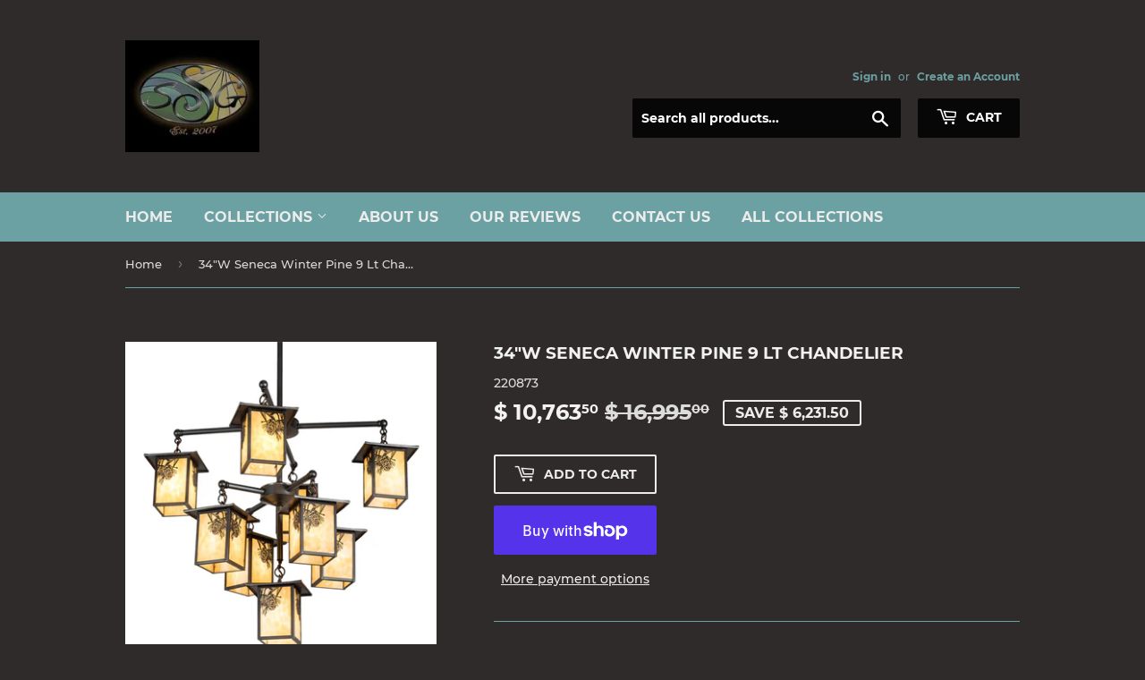

--- FILE ---
content_type: text/html; charset=utf-8
request_url: https://smashingstainedglass.com/products/34w-seneca-winter-pine-9-lt-chandelier
body_size: 27480
content:
<!doctype html>
<html class="no-touch no-js">
<head>
  <script>(function(H){H.className=H.className.replace(/\bno-js\b/,'js')})(document.documentElement)</script>
  <!-- Basic page needs ================================================== -->
  <meta charset="utf-8">
  <meta http-equiv="X-UA-Compatible" content="IE=edge,chrome=1">

  
  <link rel="shortcut icon" href="//smashingstainedglass.com/cdn/shop/files/logo_32x32.jpg?v=1614286925" type="image/png" />
  

  <!-- Title and description ================================================== -->
  <title>
  34&quot;W Seneca Winter Pine 9 Lt Chandelier-Bring the Outdoors In-shop Now &ndash; Smashing Stained Glass &amp; Lighting
  </title>

  
    <meta name="description" content="Winter Pinecone with Pine Needles delicately etched of Solid Brass-Rustic charm comes alive with light projected through stunning Beige Art Glass lanterns-Elaborate Nature Inspired Seneca Winter Pine 9 Lt Chandelier is complemented with Craftsman Brown finish-Handcrafted by artisans in Yorkville, NY-Custom options.">
  

  <!-- Product meta ================================================== -->
  <!-- /snippets/social-meta-tags.liquid -->




<meta property="og:site_name" content="Smashing Stained Glass &amp; Lighting">
<meta property="og:url" content="https://smashingstainedglass.com/products/34w-seneca-winter-pine-9-lt-chandelier">
<meta property="og:title" content="34"W Seneca Winter Pine 9 Lt Chandelier">
<meta property="og:type" content="product">
<meta property="og:description" content="Winter Pinecone with Pine Needles delicately etched of Solid Brass-Rustic charm comes alive with light projected through stunning Beige Art Glass lanterns-Elaborate Nature Inspired Seneca Winter Pine 9 Lt Chandelier is complemented with Craftsman Brown finish-Handcrafted by artisans in Yorkville, NY-Custom options.">

  <meta property="og:price:amount" content="10,763.50">
  <meta property="og:price:currency" content="USD">

<meta property="og:image" content="http://smashingstainedglass.com/cdn/shop/products/220873X10-1_1200x1200.jpg?v=1590269498"><meta property="og:image" content="http://smashingstainedglass.com/cdn/shop/products/220873X10-2_1200x1200.jpg?v=1590269498"><meta property="og:image" content="http://smashingstainedglass.com/cdn/shop/products/220873X10-7_1200x1200.jpg?v=1590269498">
<meta property="og:image:secure_url" content="https://smashingstainedglass.com/cdn/shop/products/220873X10-1_1200x1200.jpg?v=1590269498"><meta property="og:image:secure_url" content="https://smashingstainedglass.com/cdn/shop/products/220873X10-2_1200x1200.jpg?v=1590269498"><meta property="og:image:secure_url" content="https://smashingstainedglass.com/cdn/shop/products/220873X10-7_1200x1200.jpg?v=1590269498">


  <meta name="twitter:site" content="@ssglighting1">

<meta name="twitter:card" content="summary_large_image">
<meta name="twitter:title" content="34"W Seneca Winter Pine 9 Lt Chandelier">
<meta name="twitter:description" content="Winter Pinecone with Pine Needles delicately etched of Solid Brass-Rustic charm comes alive with light projected through stunning Beige Art Glass lanterns-Elaborate Nature Inspired Seneca Winter Pine 9 Lt Chandelier is complemented with Craftsman Brown finish-Handcrafted by artisans in Yorkville, NY-Custom options.">


  <!-- Helpers ================================================== -->
  <link rel="canonical" href="https://smashingstainedglass.com/products/34w-seneca-winter-pine-9-lt-chandelier">
  <meta name="viewport" content="width=device-width,initial-scale=1">

  <!-- CSS ================================================== -->
  <link href="//smashingstainedglass.com/cdn/shop/t/73/assets/theme.scss.css?v=93385195730251236921747783015" rel="stylesheet" type="text/css" media="all" />

  <!-- Header hook for plugins ================================================== -->
  <script>window.performance && window.performance.mark && window.performance.mark('shopify.content_for_header.start');</script><meta name="google-site-verification" content="J7wQM428IUOfIZcRwQJueweUj75PnXptPYZ1q5pUO-0">
<meta id="shopify-digital-wallet" name="shopify-digital-wallet" content="/10562326/digital_wallets/dialog">
<meta name="shopify-checkout-api-token" content="7bc976a14d73f288dbcb649d7f2cfe89">
<meta id="in-context-paypal-metadata" data-shop-id="10562326" data-venmo-supported="false" data-environment="production" data-locale="en_US" data-paypal-v4="true" data-currency="USD">
<link rel="alternate" type="application/json+oembed" href="https://smashingstainedglass.com/products/34w-seneca-winter-pine-9-lt-chandelier.oembed">
<script async="async" src="/checkouts/internal/preloads.js?locale=en-US"></script>
<link rel="preconnect" href="https://shop.app" crossorigin="anonymous">
<script async="async" src="https://shop.app/checkouts/internal/preloads.js?locale=en-US&shop_id=10562326" crossorigin="anonymous"></script>
<script id="shopify-features" type="application/json">{"accessToken":"7bc976a14d73f288dbcb649d7f2cfe89","betas":["rich-media-storefront-analytics"],"domain":"smashingstainedglass.com","predictiveSearch":true,"shopId":10562326,"locale":"en"}</script>
<script>var Shopify = Shopify || {};
Shopify.shop = "smashing-stained-glass.myshopify.com";
Shopify.locale = "en";
Shopify.currency = {"active":"USD","rate":"1.0"};
Shopify.country = "US";
Shopify.theme = {"name":"Supply 2019","id":45960396880,"schema_name":"Supply","schema_version":"8.0.2","theme_store_id":679,"role":"main"};
Shopify.theme.handle = "null";
Shopify.theme.style = {"id":null,"handle":null};
Shopify.cdnHost = "smashingstainedglass.com/cdn";
Shopify.routes = Shopify.routes || {};
Shopify.routes.root = "/";</script>
<script type="module">!function(o){(o.Shopify=o.Shopify||{}).modules=!0}(window);</script>
<script>!function(o){function n(){var o=[];function n(){o.push(Array.prototype.slice.apply(arguments))}return n.q=o,n}var t=o.Shopify=o.Shopify||{};t.loadFeatures=n(),t.autoloadFeatures=n()}(window);</script>
<script>
  window.ShopifyPay = window.ShopifyPay || {};
  window.ShopifyPay.apiHost = "shop.app\/pay";
  window.ShopifyPay.redirectState = null;
</script>
<script id="shop-js-analytics" type="application/json">{"pageType":"product"}</script>
<script defer="defer" async type="module" src="//smashingstainedglass.com/cdn/shopifycloud/shop-js/modules/v2/client.init-shop-cart-sync_BN7fPSNr.en.esm.js"></script>
<script defer="defer" async type="module" src="//smashingstainedglass.com/cdn/shopifycloud/shop-js/modules/v2/chunk.common_Cbph3Kss.esm.js"></script>
<script defer="defer" async type="module" src="//smashingstainedglass.com/cdn/shopifycloud/shop-js/modules/v2/chunk.modal_DKumMAJ1.esm.js"></script>
<script type="module">
  await import("//smashingstainedglass.com/cdn/shopifycloud/shop-js/modules/v2/client.init-shop-cart-sync_BN7fPSNr.en.esm.js");
await import("//smashingstainedglass.com/cdn/shopifycloud/shop-js/modules/v2/chunk.common_Cbph3Kss.esm.js");
await import("//smashingstainedglass.com/cdn/shopifycloud/shop-js/modules/v2/chunk.modal_DKumMAJ1.esm.js");

  window.Shopify.SignInWithShop?.initShopCartSync?.({"fedCMEnabled":true,"windoidEnabled":true});

</script>
<script>
  window.Shopify = window.Shopify || {};
  if (!window.Shopify.featureAssets) window.Shopify.featureAssets = {};
  window.Shopify.featureAssets['shop-js'] = {"shop-cart-sync":["modules/v2/client.shop-cart-sync_CJVUk8Jm.en.esm.js","modules/v2/chunk.common_Cbph3Kss.esm.js","modules/v2/chunk.modal_DKumMAJ1.esm.js"],"init-fed-cm":["modules/v2/client.init-fed-cm_7Fvt41F4.en.esm.js","modules/v2/chunk.common_Cbph3Kss.esm.js","modules/v2/chunk.modal_DKumMAJ1.esm.js"],"init-shop-email-lookup-coordinator":["modules/v2/client.init-shop-email-lookup-coordinator_Cc088_bR.en.esm.js","modules/v2/chunk.common_Cbph3Kss.esm.js","modules/v2/chunk.modal_DKumMAJ1.esm.js"],"init-windoid":["modules/v2/client.init-windoid_hPopwJRj.en.esm.js","modules/v2/chunk.common_Cbph3Kss.esm.js","modules/v2/chunk.modal_DKumMAJ1.esm.js"],"shop-button":["modules/v2/client.shop-button_B0jaPSNF.en.esm.js","modules/v2/chunk.common_Cbph3Kss.esm.js","modules/v2/chunk.modal_DKumMAJ1.esm.js"],"shop-cash-offers":["modules/v2/client.shop-cash-offers_DPIskqss.en.esm.js","modules/v2/chunk.common_Cbph3Kss.esm.js","modules/v2/chunk.modal_DKumMAJ1.esm.js"],"shop-toast-manager":["modules/v2/client.shop-toast-manager_CK7RT69O.en.esm.js","modules/v2/chunk.common_Cbph3Kss.esm.js","modules/v2/chunk.modal_DKumMAJ1.esm.js"],"init-shop-cart-sync":["modules/v2/client.init-shop-cart-sync_BN7fPSNr.en.esm.js","modules/v2/chunk.common_Cbph3Kss.esm.js","modules/v2/chunk.modal_DKumMAJ1.esm.js"],"init-customer-accounts-sign-up":["modules/v2/client.init-customer-accounts-sign-up_CfPf4CXf.en.esm.js","modules/v2/client.shop-login-button_DeIztwXF.en.esm.js","modules/v2/chunk.common_Cbph3Kss.esm.js","modules/v2/chunk.modal_DKumMAJ1.esm.js"],"pay-button":["modules/v2/client.pay-button_CgIwFSYN.en.esm.js","modules/v2/chunk.common_Cbph3Kss.esm.js","modules/v2/chunk.modal_DKumMAJ1.esm.js"],"init-customer-accounts":["modules/v2/client.init-customer-accounts_DQ3x16JI.en.esm.js","modules/v2/client.shop-login-button_DeIztwXF.en.esm.js","modules/v2/chunk.common_Cbph3Kss.esm.js","modules/v2/chunk.modal_DKumMAJ1.esm.js"],"avatar":["modules/v2/client.avatar_BTnouDA3.en.esm.js"],"init-shop-for-new-customer-accounts":["modules/v2/client.init-shop-for-new-customer-accounts_CsZy_esa.en.esm.js","modules/v2/client.shop-login-button_DeIztwXF.en.esm.js","modules/v2/chunk.common_Cbph3Kss.esm.js","modules/v2/chunk.modal_DKumMAJ1.esm.js"],"shop-follow-button":["modules/v2/client.shop-follow-button_BRMJjgGd.en.esm.js","modules/v2/chunk.common_Cbph3Kss.esm.js","modules/v2/chunk.modal_DKumMAJ1.esm.js"],"checkout-modal":["modules/v2/client.checkout-modal_B9Drz_yf.en.esm.js","modules/v2/chunk.common_Cbph3Kss.esm.js","modules/v2/chunk.modal_DKumMAJ1.esm.js"],"shop-login-button":["modules/v2/client.shop-login-button_DeIztwXF.en.esm.js","modules/v2/chunk.common_Cbph3Kss.esm.js","modules/v2/chunk.modal_DKumMAJ1.esm.js"],"lead-capture":["modules/v2/client.lead-capture_DXYzFM3R.en.esm.js","modules/v2/chunk.common_Cbph3Kss.esm.js","modules/v2/chunk.modal_DKumMAJ1.esm.js"],"shop-login":["modules/v2/client.shop-login_CA5pJqmO.en.esm.js","modules/v2/chunk.common_Cbph3Kss.esm.js","modules/v2/chunk.modal_DKumMAJ1.esm.js"],"payment-terms":["modules/v2/client.payment-terms_BxzfvcZJ.en.esm.js","modules/v2/chunk.common_Cbph3Kss.esm.js","modules/v2/chunk.modal_DKumMAJ1.esm.js"]};
</script>
<script>(function() {
  var isLoaded = false;
  function asyncLoad() {
    if (isLoaded) return;
    isLoaded = true;
    var urls = ["\/\/dyuszqdfuyvqq.cloudfront.net\/packs\/mf_embed_v8.js?mf_token=0e335ca7-52fa-48e8-9029-c46931f38753\u0026shop=smashing-stained-glass.myshopify.com","\/\/cool-image-magnifier.product-image-zoom.com\/js\/core\/main.min.js?timestamp=1652342548\u0026shop=smashing-stained-glass.myshopify.com"];
    for (var i = 0; i < urls.length; i++) {
      var s = document.createElement('script');
      s.type = 'text/javascript';
      s.async = true;
      s.src = urls[i];
      var x = document.getElementsByTagName('script')[0];
      x.parentNode.insertBefore(s, x);
    }
  };
  if(window.attachEvent) {
    window.attachEvent('onload', asyncLoad);
  } else {
    window.addEventListener('load', asyncLoad, false);
  }
})();</script>
<script id="__st">var __st={"a":10562326,"offset":-21600,"reqid":"b65dd3bf-0fd1-4f8a-83bf-94491db76d0d-1769934979","pageurl":"smashingstainedglass.com\/products\/34w-seneca-winter-pine-9-lt-chandelier","u":"cb0fdd4ec15b","p":"product","rtyp":"product","rid":4630996582480};</script>
<script>window.ShopifyPaypalV4VisibilityTracking = true;</script>
<script id="captcha-bootstrap">!function(){'use strict';const t='contact',e='account',n='new_comment',o=[[t,t],['blogs',n],['comments',n],[t,'customer']],c=[[e,'customer_login'],[e,'guest_login'],[e,'recover_customer_password'],[e,'create_customer']],r=t=>t.map((([t,e])=>`form[action*='/${t}']:not([data-nocaptcha='true']) input[name='form_type'][value='${e}']`)).join(','),a=t=>()=>t?[...document.querySelectorAll(t)].map((t=>t.form)):[];function s(){const t=[...o],e=r(t);return a(e)}const i='password',u='form_key',d=['recaptcha-v3-token','g-recaptcha-response','h-captcha-response',i],f=()=>{try{return window.sessionStorage}catch{return}},m='__shopify_v',_=t=>t.elements[u];function p(t,e,n=!1){try{const o=window.sessionStorage,c=JSON.parse(o.getItem(e)),{data:r}=function(t){const{data:e,action:n}=t;return t[m]||n?{data:e,action:n}:{data:t,action:n}}(c);for(const[e,n]of Object.entries(r))t.elements[e]&&(t.elements[e].value=n);n&&o.removeItem(e)}catch(o){console.error('form repopulation failed',{error:o})}}const l='form_type',E='cptcha';function T(t){t.dataset[E]=!0}const w=window,h=w.document,L='Shopify',v='ce_forms',y='captcha';let A=!1;((t,e)=>{const n=(g='f06e6c50-85a8-45c8-87d0-21a2b65856fe',I='https://cdn.shopify.com/shopifycloud/storefront-forms-hcaptcha/ce_storefront_forms_captcha_hcaptcha.v1.5.2.iife.js',D={infoText:'Protected by hCaptcha',privacyText:'Privacy',termsText:'Terms'},(t,e,n)=>{const o=w[L][v],c=o.bindForm;if(c)return c(t,g,e,D).then(n);var r;o.q.push([[t,g,e,D],n]),r=I,A||(h.body.append(Object.assign(h.createElement('script'),{id:'captcha-provider',async:!0,src:r})),A=!0)});var g,I,D;w[L]=w[L]||{},w[L][v]=w[L][v]||{},w[L][v].q=[],w[L][y]=w[L][y]||{},w[L][y].protect=function(t,e){n(t,void 0,e),T(t)},Object.freeze(w[L][y]),function(t,e,n,w,h,L){const[v,y,A,g]=function(t,e,n){const i=e?o:[],u=t?c:[],d=[...i,...u],f=r(d),m=r(i),_=r(d.filter((([t,e])=>n.includes(e))));return[a(f),a(m),a(_),s()]}(w,h,L),I=t=>{const e=t.target;return e instanceof HTMLFormElement?e:e&&e.form},D=t=>v().includes(t);t.addEventListener('submit',(t=>{const e=I(t);if(!e)return;const n=D(e)&&!e.dataset.hcaptchaBound&&!e.dataset.recaptchaBound,o=_(e),c=g().includes(e)&&(!o||!o.value);(n||c)&&t.preventDefault(),c&&!n&&(function(t){try{if(!f())return;!function(t){const e=f();if(!e)return;const n=_(t);if(!n)return;const o=n.value;o&&e.removeItem(o)}(t);const e=Array.from(Array(32),(()=>Math.random().toString(36)[2])).join('');!function(t,e){_(t)||t.append(Object.assign(document.createElement('input'),{type:'hidden',name:u})),t.elements[u].value=e}(t,e),function(t,e){const n=f();if(!n)return;const o=[...t.querySelectorAll(`input[type='${i}']`)].map((({name:t})=>t)),c=[...d,...o],r={};for(const[a,s]of new FormData(t).entries())c.includes(a)||(r[a]=s);n.setItem(e,JSON.stringify({[m]:1,action:t.action,data:r}))}(t,e)}catch(e){console.error('failed to persist form',e)}}(e),e.submit())}));const S=(t,e)=>{t&&!t.dataset[E]&&(n(t,e.some((e=>e===t))),T(t))};for(const o of['focusin','change'])t.addEventListener(o,(t=>{const e=I(t);D(e)&&S(e,y())}));const B=e.get('form_key'),M=e.get(l),P=B&&M;t.addEventListener('DOMContentLoaded',(()=>{const t=y();if(P)for(const e of t)e.elements[l].value===M&&p(e,B);[...new Set([...A(),...v().filter((t=>'true'===t.dataset.shopifyCaptcha))])].forEach((e=>S(e,t)))}))}(h,new URLSearchParams(w.location.search),n,t,e,['guest_login'])})(!0,!0)}();</script>
<script integrity="sha256-4kQ18oKyAcykRKYeNunJcIwy7WH5gtpwJnB7kiuLZ1E=" data-source-attribution="shopify.loadfeatures" defer="defer" src="//smashingstainedglass.com/cdn/shopifycloud/storefront/assets/storefront/load_feature-a0a9edcb.js" crossorigin="anonymous"></script>
<script crossorigin="anonymous" defer="defer" src="//smashingstainedglass.com/cdn/shopifycloud/storefront/assets/shopify_pay/storefront-65b4c6d7.js?v=20250812"></script>
<script data-source-attribution="shopify.dynamic_checkout.dynamic.init">var Shopify=Shopify||{};Shopify.PaymentButton=Shopify.PaymentButton||{isStorefrontPortableWallets:!0,init:function(){window.Shopify.PaymentButton.init=function(){};var t=document.createElement("script");t.src="https://smashingstainedglass.com/cdn/shopifycloud/portable-wallets/latest/portable-wallets.en.js",t.type="module",document.head.appendChild(t)}};
</script>
<script data-source-attribution="shopify.dynamic_checkout.buyer_consent">
  function portableWalletsHideBuyerConsent(e){var t=document.getElementById("shopify-buyer-consent"),n=document.getElementById("shopify-subscription-policy-button");t&&n&&(t.classList.add("hidden"),t.setAttribute("aria-hidden","true"),n.removeEventListener("click",e))}function portableWalletsShowBuyerConsent(e){var t=document.getElementById("shopify-buyer-consent"),n=document.getElementById("shopify-subscription-policy-button");t&&n&&(t.classList.remove("hidden"),t.removeAttribute("aria-hidden"),n.addEventListener("click",e))}window.Shopify?.PaymentButton&&(window.Shopify.PaymentButton.hideBuyerConsent=portableWalletsHideBuyerConsent,window.Shopify.PaymentButton.showBuyerConsent=portableWalletsShowBuyerConsent);
</script>
<script>
  function portableWalletsCleanup(e){e&&e.src&&console.error("Failed to load portable wallets script "+e.src);var t=document.querySelectorAll("shopify-accelerated-checkout .shopify-payment-button__skeleton, shopify-accelerated-checkout-cart .wallet-cart-button__skeleton"),e=document.getElementById("shopify-buyer-consent");for(let e=0;e<t.length;e++)t[e].remove();e&&e.remove()}function portableWalletsNotLoadedAsModule(e){e instanceof ErrorEvent&&"string"==typeof e.message&&e.message.includes("import.meta")&&"string"==typeof e.filename&&e.filename.includes("portable-wallets")&&(window.removeEventListener("error",portableWalletsNotLoadedAsModule),window.Shopify.PaymentButton.failedToLoad=e,"loading"===document.readyState?document.addEventListener("DOMContentLoaded",window.Shopify.PaymentButton.init):window.Shopify.PaymentButton.init())}window.addEventListener("error",portableWalletsNotLoadedAsModule);
</script>

<script type="module" src="https://smashingstainedglass.com/cdn/shopifycloud/portable-wallets/latest/portable-wallets.en.js" onError="portableWalletsCleanup(this)" crossorigin="anonymous"></script>
<script nomodule>
  document.addEventListener("DOMContentLoaded", portableWalletsCleanup);
</script>

<link id="shopify-accelerated-checkout-styles" rel="stylesheet" media="screen" href="https://smashingstainedglass.com/cdn/shopifycloud/portable-wallets/latest/accelerated-checkout-backwards-compat.css" crossorigin="anonymous">
<style id="shopify-accelerated-checkout-cart">
        #shopify-buyer-consent {
  margin-top: 1em;
  display: inline-block;
  width: 100%;
}

#shopify-buyer-consent.hidden {
  display: none;
}

#shopify-subscription-policy-button {
  background: none;
  border: none;
  padding: 0;
  text-decoration: underline;
  font-size: inherit;
  cursor: pointer;
}

#shopify-subscription-policy-button::before {
  box-shadow: none;
}

      </style>

<script>window.performance && window.performance.mark && window.performance.mark('shopify.content_for_header.end');</script>

  
  

  <script src="//smashingstainedglass.com/cdn/shop/t/73/assets/jquery-2.2.3.min.js?v=58211863146907186831548804053" type="text/javascript"></script>

  <script src="//smashingstainedglass.com/cdn/shop/t/73/assets/lazysizes.min.js?v=8147953233334221341548804054" async="async"></script>
  <script src="//smashingstainedglass.com/cdn/shop/t/73/assets/vendor.js?v=106177282645720727331548804054" defer="defer"></script>
  <script src="//smashingstainedglass.com/cdn/shop/t/73/assets/theme.js?v=44202447189188672501548804060" defer="defer"></script>


<!-- GSSTART Slider code start. Do not change -->
<script>document.write('<script src="' + 'https://gravity-software.com//js/shopify/slider_prod4630996582480.js?v=' + Math.floor(Math.random() * 100) + '"\><\/script>'); </script> <script type="text/javascript" src="https://gravity-software.com/js/shopify/slider_shop9165.js?v=6f95af98cc8104638eb319828bd897b7"></script> <link rel="stylesheet" href="https://gravity-software.com/js/shopify/rondell/jquery.rondellf9165.css?v=6f95af98cc8104638eb319828bd897b7"/> 
 
<script>

var imageDimensionsWidth = {};
var imageDimensionsHeight = {};
var imageSrcAttr = {};
var altTag = {};  

  var productImagesGS = [];
var productImagesGSUrls = [];

  var productImageUrl = "products/220873X10-1.jpg";
  var dotPosition = productImageUrl.lastIndexOf(".");
  productImageUrl = productImageUrl.substr(0, dotPosition);
  productImagesGS.push(productImageUrl);
  imageDimensionsWidth[15282602344528] = "500";
  imageDimensionsHeight[15282602344528] = "550";
  altTag[15282602344528] = "34\"W Seneca Winter Pine 9 Lt Chandelier";
  imageSrcAttr[15282602344528] = "products/220873X10-1.jpg";
  productImagesGSUrls.push("//smashingstainedglass.com/cdn/shop/products/220873X10-1_240x.jpg?v=1590269498");

  var productImageUrl = "products/220873X10-2.jpg";
  var dotPosition = productImageUrl.lastIndexOf(".");
  productImageUrl = productImageUrl.substr(0, dotPosition);
  productImagesGS.push(productImageUrl);
  imageDimensionsWidth[15282602278992] = "500";
  imageDimensionsHeight[15282602278992] = "550";
  altTag[15282602278992] = "34\"W Seneca Winter Pine 9 Lt Chandelier";
  imageSrcAttr[15282602278992] = "products/220873X10-2.jpg";
  productImagesGSUrls.push("//smashingstainedglass.com/cdn/shop/products/220873X10-2_240x.jpg?v=1590269498");

  var productImageUrl = "products/220873X10-7.jpg";
  var dotPosition = productImageUrl.lastIndexOf(".");
  productImageUrl = productImageUrl.substr(0, dotPosition);
  productImagesGS.push(productImageUrl);
  imageDimensionsWidth[15282602311760] = "500";
  imageDimensionsHeight[15282602311760] = "550";
  altTag[15282602311760] = "34\"W Seneca Winter Pine 9 Lt Chandelier";
  imageSrcAttr[15282602311760] = "products/220873X10-7.jpg";
  productImagesGSUrls.push("//smashingstainedglass.com/cdn/shop/products/220873X10-7_240x.jpg?v=1590269498");

  var productImageUrl = "products/220873_1.jpg";
  var dotPosition = productImageUrl.lastIndexOf(".");
  productImageUrl = productImageUrl.substr(0, dotPosition);
  productImagesGS.push(productImageUrl);
  imageDimensionsWidth[15282602377296] = "500";
  imageDimensionsHeight[15282602377296] = "550";
  altTag[15282602377296] = "34\"W Seneca Winter Pine 9 Lt Chandelier";
  imageSrcAttr[15282602377296] = "products/220873_1.jpg";
  productImagesGSUrls.push("//smashingstainedglass.com/cdn/shop/products/220873_1_240x.jpg?v=1590269499");

</script>

<!-- Slider code end. Do not change GSEND -->
<link href="https://monorail-edge.shopifysvc.com" rel="dns-prefetch">
<script>(function(){if ("sendBeacon" in navigator && "performance" in window) {try {var session_token_from_headers = performance.getEntriesByType('navigation')[0].serverTiming.find(x => x.name == '_s').description;} catch {var session_token_from_headers = undefined;}var session_cookie_matches = document.cookie.match(/_shopify_s=([^;]*)/);var session_token_from_cookie = session_cookie_matches && session_cookie_matches.length === 2 ? session_cookie_matches[1] : "";var session_token = session_token_from_headers || session_token_from_cookie || "";function handle_abandonment_event(e) {var entries = performance.getEntries().filter(function(entry) {return /monorail-edge.shopifysvc.com/.test(entry.name);});if (!window.abandonment_tracked && entries.length === 0) {window.abandonment_tracked = true;var currentMs = Date.now();var navigation_start = performance.timing.navigationStart;var payload = {shop_id: 10562326,url: window.location.href,navigation_start,duration: currentMs - navigation_start,session_token,page_type: "product"};window.navigator.sendBeacon("https://monorail-edge.shopifysvc.com/v1/produce", JSON.stringify({schema_id: "online_store_buyer_site_abandonment/1.1",payload: payload,metadata: {event_created_at_ms: currentMs,event_sent_at_ms: currentMs}}));}}window.addEventListener('pagehide', handle_abandonment_event);}}());</script>
<script id="web-pixels-manager-setup">(function e(e,d,r,n,o){if(void 0===o&&(o={}),!Boolean(null===(a=null===(i=window.Shopify)||void 0===i?void 0:i.analytics)||void 0===a?void 0:a.replayQueue)){var i,a;window.Shopify=window.Shopify||{};var t=window.Shopify;t.analytics=t.analytics||{};var s=t.analytics;s.replayQueue=[],s.publish=function(e,d,r){return s.replayQueue.push([e,d,r]),!0};try{self.performance.mark("wpm:start")}catch(e){}var l=function(){var e={modern:/Edge?\/(1{2}[4-9]|1[2-9]\d|[2-9]\d{2}|\d{4,})\.\d+(\.\d+|)|Firefox\/(1{2}[4-9]|1[2-9]\d|[2-9]\d{2}|\d{4,})\.\d+(\.\d+|)|Chrom(ium|e)\/(9{2}|\d{3,})\.\d+(\.\d+|)|(Maci|X1{2}).+ Version\/(15\.\d+|(1[6-9]|[2-9]\d|\d{3,})\.\d+)([,.]\d+|)( \(\w+\)|)( Mobile\/\w+|) Safari\/|Chrome.+OPR\/(9{2}|\d{3,})\.\d+\.\d+|(CPU[ +]OS|iPhone[ +]OS|CPU[ +]iPhone|CPU IPhone OS|CPU iPad OS)[ +]+(15[._]\d+|(1[6-9]|[2-9]\d|\d{3,})[._]\d+)([._]\d+|)|Android:?[ /-](13[3-9]|1[4-9]\d|[2-9]\d{2}|\d{4,})(\.\d+|)(\.\d+|)|Android.+Firefox\/(13[5-9]|1[4-9]\d|[2-9]\d{2}|\d{4,})\.\d+(\.\d+|)|Android.+Chrom(ium|e)\/(13[3-9]|1[4-9]\d|[2-9]\d{2}|\d{4,})\.\d+(\.\d+|)|SamsungBrowser\/([2-9]\d|\d{3,})\.\d+/,legacy:/Edge?\/(1[6-9]|[2-9]\d|\d{3,})\.\d+(\.\d+|)|Firefox\/(5[4-9]|[6-9]\d|\d{3,})\.\d+(\.\d+|)|Chrom(ium|e)\/(5[1-9]|[6-9]\d|\d{3,})\.\d+(\.\d+|)([\d.]+$|.*Safari\/(?![\d.]+ Edge\/[\d.]+$))|(Maci|X1{2}).+ Version\/(10\.\d+|(1[1-9]|[2-9]\d|\d{3,})\.\d+)([,.]\d+|)( \(\w+\)|)( Mobile\/\w+|) Safari\/|Chrome.+OPR\/(3[89]|[4-9]\d|\d{3,})\.\d+\.\d+|(CPU[ +]OS|iPhone[ +]OS|CPU[ +]iPhone|CPU IPhone OS|CPU iPad OS)[ +]+(10[._]\d+|(1[1-9]|[2-9]\d|\d{3,})[._]\d+)([._]\d+|)|Android:?[ /-](13[3-9]|1[4-9]\d|[2-9]\d{2}|\d{4,})(\.\d+|)(\.\d+|)|Mobile Safari.+OPR\/([89]\d|\d{3,})\.\d+\.\d+|Android.+Firefox\/(13[5-9]|1[4-9]\d|[2-9]\d{2}|\d{4,})\.\d+(\.\d+|)|Android.+Chrom(ium|e)\/(13[3-9]|1[4-9]\d|[2-9]\d{2}|\d{4,})\.\d+(\.\d+|)|Android.+(UC? ?Browser|UCWEB|U3)[ /]?(15\.([5-9]|\d{2,})|(1[6-9]|[2-9]\d|\d{3,})\.\d+)\.\d+|SamsungBrowser\/(5\.\d+|([6-9]|\d{2,})\.\d+)|Android.+MQ{2}Browser\/(14(\.(9|\d{2,})|)|(1[5-9]|[2-9]\d|\d{3,})(\.\d+|))(\.\d+|)|K[Aa][Ii]OS\/(3\.\d+|([4-9]|\d{2,})\.\d+)(\.\d+|)/},d=e.modern,r=e.legacy,n=navigator.userAgent;return n.match(d)?"modern":n.match(r)?"legacy":"unknown"}(),u="modern"===l?"modern":"legacy",c=(null!=n?n:{modern:"",legacy:""})[u],f=function(e){return[e.baseUrl,"/wpm","/b",e.hashVersion,"modern"===e.buildTarget?"m":"l",".js"].join("")}({baseUrl:d,hashVersion:r,buildTarget:u}),m=function(e){var d=e.version,r=e.bundleTarget,n=e.surface,o=e.pageUrl,i=e.monorailEndpoint;return{emit:function(e){var a=e.status,t=e.errorMsg,s=(new Date).getTime(),l=JSON.stringify({metadata:{event_sent_at_ms:s},events:[{schema_id:"web_pixels_manager_load/3.1",payload:{version:d,bundle_target:r,page_url:o,status:a,surface:n,error_msg:t},metadata:{event_created_at_ms:s}}]});if(!i)return console&&console.warn&&console.warn("[Web Pixels Manager] No Monorail endpoint provided, skipping logging."),!1;try{return self.navigator.sendBeacon.bind(self.navigator)(i,l)}catch(e){}var u=new XMLHttpRequest;try{return u.open("POST",i,!0),u.setRequestHeader("Content-Type","text/plain"),u.send(l),!0}catch(e){return console&&console.warn&&console.warn("[Web Pixels Manager] Got an unhandled error while logging to Monorail."),!1}}}}({version:r,bundleTarget:l,surface:e.surface,pageUrl:self.location.href,monorailEndpoint:e.monorailEndpoint});try{o.browserTarget=l,function(e){var d=e.src,r=e.async,n=void 0===r||r,o=e.onload,i=e.onerror,a=e.sri,t=e.scriptDataAttributes,s=void 0===t?{}:t,l=document.createElement("script"),u=document.querySelector("head"),c=document.querySelector("body");if(l.async=n,l.src=d,a&&(l.integrity=a,l.crossOrigin="anonymous"),s)for(var f in s)if(Object.prototype.hasOwnProperty.call(s,f))try{l.dataset[f]=s[f]}catch(e){}if(o&&l.addEventListener("load",o),i&&l.addEventListener("error",i),u)u.appendChild(l);else{if(!c)throw new Error("Did not find a head or body element to append the script");c.appendChild(l)}}({src:f,async:!0,onload:function(){if(!function(){var e,d;return Boolean(null===(d=null===(e=window.Shopify)||void 0===e?void 0:e.analytics)||void 0===d?void 0:d.initialized)}()){var d=window.webPixelsManager.init(e)||void 0;if(d){var r=window.Shopify.analytics;r.replayQueue.forEach((function(e){var r=e[0],n=e[1],o=e[2];d.publishCustomEvent(r,n,o)})),r.replayQueue=[],r.publish=d.publishCustomEvent,r.visitor=d.visitor,r.initialized=!0}}},onerror:function(){return m.emit({status:"failed",errorMsg:"".concat(f," has failed to load")})},sri:function(e){var d=/^sha384-[A-Za-z0-9+/=]+$/;return"string"==typeof e&&d.test(e)}(c)?c:"",scriptDataAttributes:o}),m.emit({status:"loading"})}catch(e){m.emit({status:"failed",errorMsg:(null==e?void 0:e.message)||"Unknown error"})}}})({shopId: 10562326,storefrontBaseUrl: "https://smashingstainedglass.com",extensionsBaseUrl: "https://extensions.shopifycdn.com/cdn/shopifycloud/web-pixels-manager",monorailEndpoint: "https://monorail-edge.shopifysvc.com/unstable/produce_batch",surface: "storefront-renderer",enabledBetaFlags: ["2dca8a86"],webPixelsConfigList: [{"id":"261292112","configuration":"{\"config\":\"{\\\"pixel_id\\\":\\\"G-5FMY40NE41\\\",\\\"target_country\\\":\\\"US\\\",\\\"gtag_events\\\":[{\\\"type\\\":\\\"begin_checkout\\\",\\\"action_label\\\":\\\"G-5FMY40NE41\\\"},{\\\"type\\\":\\\"search\\\",\\\"action_label\\\":\\\"G-5FMY40NE41\\\"},{\\\"type\\\":\\\"view_item\\\",\\\"action_label\\\":[\\\"G-5FMY40NE41\\\",\\\"MC-QJW1KF3FP2\\\"]},{\\\"type\\\":\\\"purchase\\\",\\\"action_label\\\":[\\\"G-5FMY40NE41\\\",\\\"MC-QJW1KF3FP2\\\"]},{\\\"type\\\":\\\"page_view\\\",\\\"action_label\\\":[\\\"G-5FMY40NE41\\\",\\\"MC-QJW1KF3FP2\\\"]},{\\\"type\\\":\\\"add_payment_info\\\",\\\"action_label\\\":\\\"G-5FMY40NE41\\\"},{\\\"type\\\":\\\"add_to_cart\\\",\\\"action_label\\\":\\\"G-5FMY40NE41\\\"}],\\\"enable_monitoring_mode\\\":false}\"}","eventPayloadVersion":"v1","runtimeContext":"OPEN","scriptVersion":"b2a88bafab3e21179ed38636efcd8a93","type":"APP","apiClientId":1780363,"privacyPurposes":[],"dataSharingAdjustments":{"protectedCustomerApprovalScopes":["read_customer_address","read_customer_email","read_customer_name","read_customer_personal_data","read_customer_phone"]}},{"id":"29655120","configuration":"{\"tagID\":\"2614089229947\"}","eventPayloadVersion":"v1","runtimeContext":"STRICT","scriptVersion":"18031546ee651571ed29edbe71a3550b","type":"APP","apiClientId":3009811,"privacyPurposes":["ANALYTICS","MARKETING","SALE_OF_DATA"],"dataSharingAdjustments":{"protectedCustomerApprovalScopes":["read_customer_address","read_customer_email","read_customer_name","read_customer_personal_data","read_customer_phone"]}},{"id":"shopify-app-pixel","configuration":"{}","eventPayloadVersion":"v1","runtimeContext":"STRICT","scriptVersion":"0450","apiClientId":"shopify-pixel","type":"APP","privacyPurposes":["ANALYTICS","MARKETING"]},{"id":"shopify-custom-pixel","eventPayloadVersion":"v1","runtimeContext":"LAX","scriptVersion":"0450","apiClientId":"shopify-pixel","type":"CUSTOM","privacyPurposes":["ANALYTICS","MARKETING"]}],isMerchantRequest: false,initData: {"shop":{"name":"Smashing Stained Glass \u0026 Lighting","paymentSettings":{"currencyCode":"USD"},"myshopifyDomain":"smashing-stained-glass.myshopify.com","countryCode":"US","storefrontUrl":"https:\/\/smashingstainedglass.com"},"customer":null,"cart":null,"checkout":null,"productVariants":[{"price":{"amount":10763.5,"currencyCode":"USD"},"product":{"title":"34\"W Seneca Winter Pine 9 Lt Chandelier","vendor":"220873","id":"4630996582480","untranslatedTitle":"34\"W Seneca Winter Pine 9 Lt Chandelier","url":"\/products\/34w-seneca-winter-pine-9-lt-chandelier","type":"Ceiling Lights"},"id":"32445107929168","image":{"src":"\/\/smashingstainedglass.com\/cdn\/shop\/products\/220873X10-1.jpg?v=1590269498"},"sku":"220873","title":"Default Title","untranslatedTitle":"Default Title"}],"purchasingCompany":null},},"https://smashingstainedglass.com/cdn","1d2a099fw23dfb22ep557258f5m7a2edbae",{"modern":"","legacy":""},{"shopId":"10562326","storefrontBaseUrl":"https:\/\/smashingstainedglass.com","extensionBaseUrl":"https:\/\/extensions.shopifycdn.com\/cdn\/shopifycloud\/web-pixels-manager","surface":"storefront-renderer","enabledBetaFlags":"[\"2dca8a86\"]","isMerchantRequest":"false","hashVersion":"1d2a099fw23dfb22ep557258f5m7a2edbae","publish":"custom","events":"[[\"page_viewed\",{}],[\"product_viewed\",{\"productVariant\":{\"price\":{\"amount\":10763.5,\"currencyCode\":\"USD\"},\"product\":{\"title\":\"34\\\"W Seneca Winter Pine 9 Lt Chandelier\",\"vendor\":\"220873\",\"id\":\"4630996582480\",\"untranslatedTitle\":\"34\\\"W Seneca Winter Pine 9 Lt Chandelier\",\"url\":\"\/products\/34w-seneca-winter-pine-9-lt-chandelier\",\"type\":\"Ceiling Lights\"},\"id\":\"32445107929168\",\"image\":{\"src\":\"\/\/smashingstainedglass.com\/cdn\/shop\/products\/220873X10-1.jpg?v=1590269498\"},\"sku\":\"220873\",\"title\":\"Default Title\",\"untranslatedTitle\":\"Default Title\"}}]]"});</script><script>
  window.ShopifyAnalytics = window.ShopifyAnalytics || {};
  window.ShopifyAnalytics.meta = window.ShopifyAnalytics.meta || {};
  window.ShopifyAnalytics.meta.currency = 'USD';
  var meta = {"product":{"id":4630996582480,"gid":"gid:\/\/shopify\/Product\/4630996582480","vendor":"220873","type":"Ceiling Lights","handle":"34w-seneca-winter-pine-9-lt-chandelier","variants":[{"id":32445107929168,"price":1076350,"name":"34\"W Seneca Winter Pine 9 Lt Chandelier","public_title":null,"sku":"220873"}],"remote":false},"page":{"pageType":"product","resourceType":"product","resourceId":4630996582480,"requestId":"b65dd3bf-0fd1-4f8a-83bf-94491db76d0d-1769934979"}};
  for (var attr in meta) {
    window.ShopifyAnalytics.meta[attr] = meta[attr];
  }
</script>
<script class="analytics">
  (function () {
    var customDocumentWrite = function(content) {
      var jquery = null;

      if (window.jQuery) {
        jquery = window.jQuery;
      } else if (window.Checkout && window.Checkout.$) {
        jquery = window.Checkout.$;
      }

      if (jquery) {
        jquery('body').append(content);
      }
    };

    var hasLoggedConversion = function(token) {
      if (token) {
        return document.cookie.indexOf('loggedConversion=' + token) !== -1;
      }
      return false;
    }

    var setCookieIfConversion = function(token) {
      if (token) {
        var twoMonthsFromNow = new Date(Date.now());
        twoMonthsFromNow.setMonth(twoMonthsFromNow.getMonth() + 2);

        document.cookie = 'loggedConversion=' + token + '; expires=' + twoMonthsFromNow;
      }
    }

    var trekkie = window.ShopifyAnalytics.lib = window.trekkie = window.trekkie || [];
    if (trekkie.integrations) {
      return;
    }
    trekkie.methods = [
      'identify',
      'page',
      'ready',
      'track',
      'trackForm',
      'trackLink'
    ];
    trekkie.factory = function(method) {
      return function() {
        var args = Array.prototype.slice.call(arguments);
        args.unshift(method);
        trekkie.push(args);
        return trekkie;
      };
    };
    for (var i = 0; i < trekkie.methods.length; i++) {
      var key = trekkie.methods[i];
      trekkie[key] = trekkie.factory(key);
    }
    trekkie.load = function(config) {
      trekkie.config = config || {};
      trekkie.config.initialDocumentCookie = document.cookie;
      var first = document.getElementsByTagName('script')[0];
      var script = document.createElement('script');
      script.type = 'text/javascript';
      script.onerror = function(e) {
        var scriptFallback = document.createElement('script');
        scriptFallback.type = 'text/javascript';
        scriptFallback.onerror = function(error) {
                var Monorail = {
      produce: function produce(monorailDomain, schemaId, payload) {
        var currentMs = new Date().getTime();
        var event = {
          schema_id: schemaId,
          payload: payload,
          metadata: {
            event_created_at_ms: currentMs,
            event_sent_at_ms: currentMs
          }
        };
        return Monorail.sendRequest("https://" + monorailDomain + "/v1/produce", JSON.stringify(event));
      },
      sendRequest: function sendRequest(endpointUrl, payload) {
        // Try the sendBeacon API
        if (window && window.navigator && typeof window.navigator.sendBeacon === 'function' && typeof window.Blob === 'function' && !Monorail.isIos12()) {
          var blobData = new window.Blob([payload], {
            type: 'text/plain'
          });

          if (window.navigator.sendBeacon(endpointUrl, blobData)) {
            return true;
          } // sendBeacon was not successful

        } // XHR beacon

        var xhr = new XMLHttpRequest();

        try {
          xhr.open('POST', endpointUrl);
          xhr.setRequestHeader('Content-Type', 'text/plain');
          xhr.send(payload);
        } catch (e) {
          console.log(e);
        }

        return false;
      },
      isIos12: function isIos12() {
        return window.navigator.userAgent.lastIndexOf('iPhone; CPU iPhone OS 12_') !== -1 || window.navigator.userAgent.lastIndexOf('iPad; CPU OS 12_') !== -1;
      }
    };
    Monorail.produce('monorail-edge.shopifysvc.com',
      'trekkie_storefront_load_errors/1.1',
      {shop_id: 10562326,
      theme_id: 45960396880,
      app_name: "storefront",
      context_url: window.location.href,
      source_url: "//smashingstainedglass.com/cdn/s/trekkie.storefront.c59ea00e0474b293ae6629561379568a2d7c4bba.min.js"});

        };
        scriptFallback.async = true;
        scriptFallback.src = '//smashingstainedglass.com/cdn/s/trekkie.storefront.c59ea00e0474b293ae6629561379568a2d7c4bba.min.js';
        first.parentNode.insertBefore(scriptFallback, first);
      };
      script.async = true;
      script.src = '//smashingstainedglass.com/cdn/s/trekkie.storefront.c59ea00e0474b293ae6629561379568a2d7c4bba.min.js';
      first.parentNode.insertBefore(script, first);
    };
    trekkie.load(
      {"Trekkie":{"appName":"storefront","development":false,"defaultAttributes":{"shopId":10562326,"isMerchantRequest":null,"themeId":45960396880,"themeCityHash":"13264013171238556617","contentLanguage":"en","currency":"USD","eventMetadataId":"a391c597-e195-4008-8cc7-813682714b2a"},"isServerSideCookieWritingEnabled":true,"monorailRegion":"shop_domain","enabledBetaFlags":["65f19447","b5387b81"]},"Session Attribution":{},"S2S":{"facebookCapiEnabled":false,"source":"trekkie-storefront-renderer","apiClientId":580111}}
    );

    var loaded = false;
    trekkie.ready(function() {
      if (loaded) return;
      loaded = true;

      window.ShopifyAnalytics.lib = window.trekkie;

      var originalDocumentWrite = document.write;
      document.write = customDocumentWrite;
      try { window.ShopifyAnalytics.merchantGoogleAnalytics.call(this); } catch(error) {};
      document.write = originalDocumentWrite;

      window.ShopifyAnalytics.lib.page(null,{"pageType":"product","resourceType":"product","resourceId":4630996582480,"requestId":"b65dd3bf-0fd1-4f8a-83bf-94491db76d0d-1769934979","shopifyEmitted":true});

      var match = window.location.pathname.match(/checkouts\/(.+)\/(thank_you|post_purchase)/)
      var token = match? match[1]: undefined;
      if (!hasLoggedConversion(token)) {
        setCookieIfConversion(token);
        window.ShopifyAnalytics.lib.track("Viewed Product",{"currency":"USD","variantId":32445107929168,"productId":4630996582480,"productGid":"gid:\/\/shopify\/Product\/4630996582480","name":"34\"W Seneca Winter Pine 9 Lt Chandelier","price":"10763.50","sku":"220873","brand":"220873","variant":null,"category":"Ceiling Lights","nonInteraction":true,"remote":false},undefined,undefined,{"shopifyEmitted":true});
      window.ShopifyAnalytics.lib.track("monorail:\/\/trekkie_storefront_viewed_product\/1.1",{"currency":"USD","variantId":32445107929168,"productId":4630996582480,"productGid":"gid:\/\/shopify\/Product\/4630996582480","name":"34\"W Seneca Winter Pine 9 Lt Chandelier","price":"10763.50","sku":"220873","brand":"220873","variant":null,"category":"Ceiling Lights","nonInteraction":true,"remote":false,"referer":"https:\/\/smashingstainedglass.com\/products\/34w-seneca-winter-pine-9-lt-chandelier"});
      }
    });


        var eventsListenerScript = document.createElement('script');
        eventsListenerScript.async = true;
        eventsListenerScript.src = "//smashingstainedglass.com/cdn/shopifycloud/storefront/assets/shop_events_listener-3da45d37.js";
        document.getElementsByTagName('head')[0].appendChild(eventsListenerScript);

})();</script>
  <script>
  if (!window.ga || (window.ga && typeof window.ga !== 'function')) {
    window.ga = function ga() {
      (window.ga.q = window.ga.q || []).push(arguments);
      if (window.Shopify && window.Shopify.analytics && typeof window.Shopify.analytics.publish === 'function') {
        window.Shopify.analytics.publish("ga_stub_called", {}, {sendTo: "google_osp_migration"});
      }
      console.error("Shopify's Google Analytics stub called with:", Array.from(arguments), "\nSee https://help.shopify.com/manual/promoting-marketing/pixels/pixel-migration#google for more information.");
    };
    if (window.Shopify && window.Shopify.analytics && typeof window.Shopify.analytics.publish === 'function') {
      window.Shopify.analytics.publish("ga_stub_initialized", {}, {sendTo: "google_osp_migration"});
    }
  }
</script>
<script
  defer
  src="https://smashingstainedglass.com/cdn/shopifycloud/perf-kit/shopify-perf-kit-3.1.0.min.js"
  data-application="storefront-renderer"
  data-shop-id="10562326"
  data-render-region="gcp-us-central1"
  data-page-type="product"
  data-theme-instance-id="45960396880"
  data-theme-name="Supply"
  data-theme-version="8.0.2"
  data-monorail-region="shop_domain"
  data-resource-timing-sampling-rate="10"
  data-shs="true"
  data-shs-beacon="true"
  data-shs-export-with-fetch="true"
  data-shs-logs-sample-rate="1"
  data-shs-beacon-endpoint="https://smashingstainedglass.com/api/collect"
></script>
</head>

<body id="34-quot-w-seneca-winter-pine-9-lt-chandelier-bring-the-outdoors-in-shop-now" class="template-product" >

  <div id="shopify-section-header" class="shopify-section header-section"><header class="site-header" role="banner" data-section-id="header" data-section-type="header-section">
  <div class="wrapper">

    <div class="grid--full">
      <div class="grid-item large--one-half">
        
          <div class="h1 header-logo" itemscope itemtype="http://schema.org/Organization">
        
          
          

          <a href="/" itemprop="url">
            <div class="lazyload__image-wrapper no-js header-logo__image" style="max-width:150px;">
              <div style="padding-top:83.63636363636363%;">
                <img class="lazyload js"
                  data-src="//smashingstainedglass.com/cdn/shop/files/logo_{width}x.jpg?v=1614286925"
                  data-widths="[180, 360, 540, 720, 900, 1080, 1296, 1512, 1728, 2048]"
                  data-aspectratio="1.1956521739130435"
                  data-sizes="auto"
                  alt="Smashing Stained Glass &amp;amp; Lighting"
                  style="width:150px;">
              </div>
            </div>
            <noscript>
              
              <img src="//smashingstainedglass.com/cdn/shop/files/logo_150x.jpg?v=1614286925"
                srcset="//smashingstainedglass.com/cdn/shop/files/logo_150x.jpg?v=1614286925 1x, //smashingstainedglass.com/cdn/shop/files/logo_150x@2x.jpg?v=1614286925 2x"
                alt="Smashing Stained Glass &amp;amp; Lighting"
                itemprop="logo"
                style="max-width:150px;">
            </noscript>
          </a>
          
        
          </div>
        
      </div>

      <div class="grid-item large--one-half text-center large--text-right">
        
          <div class="site-header--text-links medium-down--hide">
            
              
                <a href="/pages/contact-us">
              

                <p></p>

              
                </a>
              
            

            
              <span class="site-header--meta-links medium-down--hide">
                
                  <a href="/account/login" id="customer_login_link">Sign in</a>
                  <span class="site-header--spacer">or</span>
                  <a href="/account/register" id="customer_register_link">Create an Account</a>
                
              </span>
            
          </div>

          <br class="medium-down--hide">
        

        <form action="/search" method="get" class="search-bar" role="search">
  <input type="hidden" name="type" value="product">

  <input type="search" name="q" value="" placeholder="Search all products..." aria-label="Search all products...">
  <button type="submit" class="search-bar--submit icon-fallback-text">
    <span class="icon icon-search" aria-hidden="true"></span>
    <span class="fallback-text">Search</span>
  </button>
</form>


        <a href="/cart" class="header-cart-btn cart-toggle">
          <span class="icon icon-cart"></span>
          Cart <span class="cart-count cart-badge--desktop hidden-count">0</span>
        </a>
      </div>
    </div>

  </div>
</header>

<div id="mobileNavBar">
  <div class="display-table-cell">
    <button class="menu-toggle mobileNavBar-link" aria-controls="navBar" aria-expanded="false"><span class="icon icon-hamburger" aria-hidden="true"></span>Menu</button>
  </div>
  <div class="display-table-cell">
    <a href="/cart" class="cart-toggle mobileNavBar-link">
      <span class="icon icon-cart"></span>
      Cart <span class="cart-count hidden-count">0</span>
    </a>
  </div>
</div>

<nav class="nav-bar" id="navBar" role="navigation">
  <div class="wrapper">
    <form action="/search" method="get" class="search-bar" role="search">
  <input type="hidden" name="type" value="product">

  <input type="search" name="q" value="" placeholder="Search all products..." aria-label="Search all products...">
  <button type="submit" class="search-bar--submit icon-fallback-text">
    <span class="icon icon-search" aria-hidden="true"></span>
    <span class="fallback-text">Search</span>
  </button>
</form>

    <ul class="mobile-nav" id="MobileNav">
  
  
    
      <li>
        <a
          href="/"
          class="mobile-nav--link"
          data-meganav-type="child"
          >
            Home
        </a>
      </li>
    
  
    
      
      <li
        class="mobile-nav--has-dropdown "
        aria-haspopup="true">
        <a
          href="/collections"
          class="mobile-nav--link"
          data-meganav-type="parent"
          >
            Collections
        </a>
        <button class="icon icon-arrow-down mobile-nav--button"
          aria-expanded="false"
          aria-label="Collections Menu">
        </button>
        <ul
          id="MenuParent-2"
          class="mobile-nav--dropdown mobile-nav--has-grandchildren"
          data-meganav-dropdown>
          
            
            
              <li
                class="mobile-nav--has-dropdown mobile-nav--has-dropdown-grandchild "
                aria-haspopup="true">
                <a
                  href="/collections/table-lamps-desk-lamps"
                  class="mobile-nav--link"
                  data-meganav-type="parent"
                  >
                    Table Lamps
                </a>
                <button class="icon icon-arrow-down mobile-nav--button"
                  aria-expanded="false"
                  aria-label="Table Lamps Menu">
                </button>
                <ul
                  id="MenuChildren-2-1"
                  class="mobile-nav--dropdown-grandchild"
                  data-meganav-dropdown>
                  
                    <li>
                      <a
                        href="/collections/desk-lamps"
                        class="mobile-nav--link"
                        data-meganav-type="child"
                        >
                          Desk Lamps
                        </a>
                    </li>
                  
                </ul>
              </li>
            
          
            
            
              <li
                class="mobile-nav--has-dropdown mobile-nav--has-dropdown-grandchild "
                aria-haspopup="true">
                <a
                  href="/collections/ceiling-lights"
                  class="mobile-nav--link"
                  data-meganav-type="parent"
                  >
                    Ceiling Lights
                </a>
                <button class="icon icon-arrow-down mobile-nav--button"
                  aria-expanded="false"
                  aria-label="Ceiling Lights Menu">
                </button>
                <ul
                  id="MenuChildren-2-2"
                  class="mobile-nav--dropdown-grandchild"
                  data-meganav-dropdown>
                  
                    <li>
                      <a
                        href="/collections/billiard-table-lights"
                        class="mobile-nav--link"
                        data-meganav-type="child"
                        >
                          Billiard Table Lights
                        </a>
                    </li>
                  
                    <li>
                      <a
                        href="/collections/chandeliers"
                        class="mobile-nav--link"
                        data-meganav-type="child"
                        >
                          Chandeliers
                        </a>
                    </li>
                  
                    <li>
                      <a
                        href="/collections/chandel-air-fan"
                        class="mobile-nav--link"
                        data-meganav-type="child"
                        >
                          Chandel-Air Fans
                        </a>
                    </li>
                  
                    <li>
                      <a
                        href="/collections/fan-light-shade"
                        class="mobile-nav--link"
                        data-meganav-type="child"
                        >
                          Fan Light Shades
                        </a>
                    </li>
                  
                    <li>
                      <a
                        href="/collections/flushmount-ceiling-lights"
                        class="mobile-nav--link"
                        data-meganav-type="child"
                        >
                          Flushmount Ceiling Lights
                        </a>
                    </li>
                  
                    <li>
                      <a
                        href="/collections/island-pendant-lights"
                        class="mobile-nav--link"
                        data-meganav-type="child"
                        >
                          Island Pendant Lights
                        </a>
                    </li>
                  
                    <li>
                      <a
                        href="/collections/pendant-lights"
                        class="mobile-nav--link"
                        data-meganav-type="child"
                        >
                          Pendant Lights
                        </a>
                    </li>
                  
                    <li>
                      <a
                        href="/collections/semi-flushmount-lights"
                        class="mobile-nav--link"
                        data-meganav-type="child"
                        >
                          Semi-Flushmount Lights
                        </a>
                    </li>
                  
                </ul>
              </li>
            
          
            
            
              <li
                class="mobile-nav--has-dropdown mobile-nav--has-dropdown-grandchild "
                aria-haspopup="true">
                <a
                  href="/collections/stained-glass-windows"
                  class="mobile-nav--link"
                  data-meganav-type="parent"
                  >
                    Stained Glass Windows
                </a>
                <button class="icon icon-arrow-down mobile-nav--button"
                  aria-expanded="false"
                  aria-label="Stained Glass Windows Menu">
                </button>
                <ul
                  id="MenuChildren-2-3"
                  class="mobile-nav--dropdown-grandchild"
                  data-meganav-dropdown>
                  
                    <li>
                      <a
                        href="/collections/round-stained-glass-window-panels"
                        class="mobile-nav--link"
                        data-meganav-type="child"
                        >
                          Round  Windows
                        </a>
                    </li>
                  
                    <li>
                      <a
                        href="/collections/square-stained-glass-windows"
                        class="mobile-nav--link"
                        data-meganav-type="child"
                        >
                          Square Windows
                        </a>
                    </li>
                  
                    <li>
                      <a
                        href="/collections/sidelight-stained-glass-windows"
                        class="mobile-nav--link"
                        data-meganav-type="child"
                        >
                          Sidelight Windows
                        </a>
                    </li>
                  
                    <li>
                      <a
                        href="/collections/transom-stained-glass-windows"
                        class="mobile-nav--link"
                        data-meganav-type="child"
                        >
                          Transom Windows
                        </a>
                    </li>
                  
                </ul>
              </li>
            
          
            
              <li>
                <a
                  href="/collections/wall-sconces"
                  class="mobile-nav--link"
                  data-meganav-type="child"
                  >
                    Sconces
                </a>
              </li>
            
          
            
            
              <li
                class="mobile-nav--has-dropdown mobile-nav--has-dropdown-grandchild "
                aria-haspopup="true">
                <a
                  href="/collections/floor-lamps"
                  class="mobile-nav--link"
                  data-meganav-type="parent"
                  >
                    Floor Lamps
                </a>
                <button class="icon icon-arrow-down mobile-nav--button"
                  aria-expanded="false"
                  aria-label="Floor Lamps Menu">
                </button>
                <ul
                  id="MenuChildren-2-5"
                  class="mobile-nav--dropdown-grandchild"
                  data-meganav-dropdown>
                  
                    <li>
                      <a
                        href="/collections/bridge-arm-floor-lamps"
                        class="mobile-nav--link"
                        data-meganav-type="child"
                        >
                          Bridge Arm Floor Lamps
                        </a>
                    </li>
                  
                    <li>
                      <a
                        href="/collections/torchiere-floor-lamps"
                        class="mobile-nav--link"
                        data-meganav-type="child"
                        >
                          Torchiere Floor Lamps
                        </a>
                    </li>
                  
                </ul>
              </li>
            
          
            
            
              <li
                class="mobile-nav--has-dropdown mobile-nav--has-dropdown-grandchild "
                aria-haspopup="true">
                <a
                  href="/collections/outdoor-lighting"
                  class="mobile-nav--link"
                  data-meganav-type="parent"
                  >
                    Outdoor Lighting
                </a>
                <button class="icon icon-arrow-down mobile-nav--button"
                  aria-expanded="false"
                  aria-label="Outdoor Lighting Menu">
                </button>
                <ul
                  id="MenuChildren-2-6"
                  class="mobile-nav--dropdown-grandchild"
                  data-meganav-dropdown>
                  
                    <li>
                      <a
                        href="/collections/outdoor-flushmounts"
                        class="mobile-nav--link"
                        data-meganav-type="child"
                        >
                          Outdoor Flushmounts
                        </a>
                    </li>
                  
                    <li>
                      <a
                        href="/collections/outdoor-pendants"
                        class="mobile-nav--link"
                        data-meganav-type="child"
                        >
                          Outdoor Pendants
                        </a>
                    </li>
                  
                    <li>
                      <a
                        href="/collections/outdoor-sconces"
                        class="mobile-nav--link"
                        data-meganav-type="child"
                        >
                          Outdoor Sconces
                        </a>
                    </li>
                  
                    <li>
                      <a
                        href="/collections/outdoor-post-lights"
                        class="mobile-nav--link"
                        data-meganav-type="child"
                        >
                          Outdoor Post Lights
                        </a>
                    </li>
                  
                    <li>
                      <a
                        href="/collections/piers-mount-lighting"
                        class="mobile-nav--link"
                        data-meganav-type="child"
                        >
                          Pier Mounts
                        </a>
                    </li>
                  
                </ul>
              </li>
            
          
            
              <li>
                <a
                  href="/collections/fireplace-screens"
                  class="mobile-nav--link"
                  data-meganav-type="child"
                  >
                    Fireplace Screens
                </a>
              </li>
            
          
        </ul>
      </li>
    
  
    
      <li>
        <a
          href="/pages/about-us"
          class="mobile-nav--link"
          data-meganav-type="child"
          >
            About Us
        </a>
      </li>
    
  
    
      <li>
        <a
          href="/pages/what-our-customers-say-about-us"
          class="mobile-nav--link"
          data-meganav-type="child"
          >
            Our Reviews
        </a>
      </li>
    
  
    
      <li>
        <a
          href="/pages/contact-us"
          class="mobile-nav--link"
          data-meganav-type="child"
          >
            Contact Us
        </a>
      </li>
    
  
    
      <li>
        <a
          href="/collections"
          class="mobile-nav--link"
          data-meganav-type="child"
          >
            All Collections
        </a>
      </li>
    
  

  
    
      <li class="customer-navlink large--hide"><a href="/account/login" id="customer_login_link">Sign in</a></li>
      <li class="customer-navlink large--hide"><a href="/account/register" id="customer_register_link">Create an Account</a></li>
    
  
</ul>

    <ul class="site-nav" id="AccessibleNav">
  
  
    
      <li>
        <a
          href="/"
          class="site-nav--link"
          data-meganav-type="child"
          >
            Home
        </a>
      </li>
    
  
    
      
      <li 
        class="site-nav--has-dropdown "
        aria-haspopup="true">
        <a
          href="/collections"
          class="site-nav--link"
          data-meganav-type="parent"
          aria-controls="MenuParent-2"
          aria-expanded="false"
          >
            Collections
            <span class="icon icon-arrow-down" aria-hidden="true"></span>
        </a>
        <ul
          id="MenuParent-2"
          class="site-nav--dropdown site-nav--has-grandchildren"
          data-meganav-dropdown>
          
            
            
              <li
                class="site-nav--has-dropdown site-nav--has-dropdown-grandchild "
                aria-haspopup="true">
                <a
                  href="/collections/table-lamps-desk-lamps"
                  class="site-nav--link"
                  aria-controls="MenuChildren-2-1"
                  data-meganav-type="parent"
                  
                  tabindex="-1">
                    Table Lamps
                    <span class="icon icon-arrow-down" aria-hidden="true"></span>
                </a>
                <ul
                  id="MenuChildren-2-1"
                  class="site-nav--dropdown-grandchild"
                  data-meganav-dropdown>
                  
                    <li>
                      <a 
                        href="/collections/desk-lamps"
                        class="site-nav--link"
                        data-meganav-type="child"
                        
                        tabindex="-1">
                          Desk Lamps
                        </a>
                    </li>
                  
                </ul>
              </li>
            
          
            
            
              <li
                class="site-nav--has-dropdown site-nav--has-dropdown-grandchild "
                aria-haspopup="true">
                <a
                  href="/collections/ceiling-lights"
                  class="site-nav--link"
                  aria-controls="MenuChildren-2-2"
                  data-meganav-type="parent"
                  
                  tabindex="-1">
                    Ceiling Lights
                    <span class="icon icon-arrow-down" aria-hidden="true"></span>
                </a>
                <ul
                  id="MenuChildren-2-2"
                  class="site-nav--dropdown-grandchild"
                  data-meganav-dropdown>
                  
                    <li>
                      <a 
                        href="/collections/billiard-table-lights"
                        class="site-nav--link"
                        data-meganav-type="child"
                        
                        tabindex="-1">
                          Billiard Table Lights
                        </a>
                    </li>
                  
                    <li>
                      <a 
                        href="/collections/chandeliers"
                        class="site-nav--link"
                        data-meganav-type="child"
                        
                        tabindex="-1">
                          Chandeliers
                        </a>
                    </li>
                  
                    <li>
                      <a 
                        href="/collections/chandel-air-fan"
                        class="site-nav--link"
                        data-meganav-type="child"
                        
                        tabindex="-1">
                          Chandel-Air Fans
                        </a>
                    </li>
                  
                    <li>
                      <a 
                        href="/collections/fan-light-shade"
                        class="site-nav--link"
                        data-meganav-type="child"
                        
                        tabindex="-1">
                          Fan Light Shades
                        </a>
                    </li>
                  
                    <li>
                      <a 
                        href="/collections/flushmount-ceiling-lights"
                        class="site-nav--link"
                        data-meganav-type="child"
                        
                        tabindex="-1">
                          Flushmount Ceiling Lights
                        </a>
                    </li>
                  
                    <li>
                      <a 
                        href="/collections/island-pendant-lights"
                        class="site-nav--link"
                        data-meganav-type="child"
                        
                        tabindex="-1">
                          Island Pendant Lights
                        </a>
                    </li>
                  
                    <li>
                      <a 
                        href="/collections/pendant-lights"
                        class="site-nav--link"
                        data-meganav-type="child"
                        
                        tabindex="-1">
                          Pendant Lights
                        </a>
                    </li>
                  
                    <li>
                      <a 
                        href="/collections/semi-flushmount-lights"
                        class="site-nav--link"
                        data-meganav-type="child"
                        
                        tabindex="-1">
                          Semi-Flushmount Lights
                        </a>
                    </li>
                  
                </ul>
              </li>
            
          
            
            
              <li
                class="site-nav--has-dropdown site-nav--has-dropdown-grandchild "
                aria-haspopup="true">
                <a
                  href="/collections/stained-glass-windows"
                  class="site-nav--link"
                  aria-controls="MenuChildren-2-3"
                  data-meganav-type="parent"
                  
                  tabindex="-1">
                    Stained Glass Windows
                    <span class="icon icon-arrow-down" aria-hidden="true"></span>
                </a>
                <ul
                  id="MenuChildren-2-3"
                  class="site-nav--dropdown-grandchild"
                  data-meganav-dropdown>
                  
                    <li>
                      <a 
                        href="/collections/round-stained-glass-window-panels"
                        class="site-nav--link"
                        data-meganav-type="child"
                        
                        tabindex="-1">
                          Round  Windows
                        </a>
                    </li>
                  
                    <li>
                      <a 
                        href="/collections/square-stained-glass-windows"
                        class="site-nav--link"
                        data-meganav-type="child"
                        
                        tabindex="-1">
                          Square Windows
                        </a>
                    </li>
                  
                    <li>
                      <a 
                        href="/collections/sidelight-stained-glass-windows"
                        class="site-nav--link"
                        data-meganav-type="child"
                        
                        tabindex="-1">
                          Sidelight Windows
                        </a>
                    </li>
                  
                    <li>
                      <a 
                        href="/collections/transom-stained-glass-windows"
                        class="site-nav--link"
                        data-meganav-type="child"
                        
                        tabindex="-1">
                          Transom Windows
                        </a>
                    </li>
                  
                </ul>
              </li>
            
          
            
              <li>
                <a
                  href="/collections/wall-sconces"
                  class="site-nav--link"
                  data-meganav-type="child"
                  
                  tabindex="-1">
                    Sconces
                </a>
              </li>
            
          
            
            
              <li
                class="site-nav--has-dropdown site-nav--has-dropdown-grandchild "
                aria-haspopup="true">
                <a
                  href="/collections/floor-lamps"
                  class="site-nav--link"
                  aria-controls="MenuChildren-2-5"
                  data-meganav-type="parent"
                  
                  tabindex="-1">
                    Floor Lamps
                    <span class="icon icon-arrow-down" aria-hidden="true"></span>
                </a>
                <ul
                  id="MenuChildren-2-5"
                  class="site-nav--dropdown-grandchild"
                  data-meganav-dropdown>
                  
                    <li>
                      <a 
                        href="/collections/bridge-arm-floor-lamps"
                        class="site-nav--link"
                        data-meganav-type="child"
                        
                        tabindex="-1">
                          Bridge Arm Floor Lamps
                        </a>
                    </li>
                  
                    <li>
                      <a 
                        href="/collections/torchiere-floor-lamps"
                        class="site-nav--link"
                        data-meganav-type="child"
                        
                        tabindex="-1">
                          Torchiere Floor Lamps
                        </a>
                    </li>
                  
                </ul>
              </li>
            
          
            
            
              <li
                class="site-nav--has-dropdown site-nav--has-dropdown-grandchild "
                aria-haspopup="true">
                <a
                  href="/collections/outdoor-lighting"
                  class="site-nav--link"
                  aria-controls="MenuChildren-2-6"
                  data-meganav-type="parent"
                  
                  tabindex="-1">
                    Outdoor Lighting
                    <span class="icon icon-arrow-down" aria-hidden="true"></span>
                </a>
                <ul
                  id="MenuChildren-2-6"
                  class="site-nav--dropdown-grandchild"
                  data-meganav-dropdown>
                  
                    <li>
                      <a 
                        href="/collections/outdoor-flushmounts"
                        class="site-nav--link"
                        data-meganav-type="child"
                        
                        tabindex="-1">
                          Outdoor Flushmounts
                        </a>
                    </li>
                  
                    <li>
                      <a 
                        href="/collections/outdoor-pendants"
                        class="site-nav--link"
                        data-meganav-type="child"
                        
                        tabindex="-1">
                          Outdoor Pendants
                        </a>
                    </li>
                  
                    <li>
                      <a 
                        href="/collections/outdoor-sconces"
                        class="site-nav--link"
                        data-meganav-type="child"
                        
                        tabindex="-1">
                          Outdoor Sconces
                        </a>
                    </li>
                  
                    <li>
                      <a 
                        href="/collections/outdoor-post-lights"
                        class="site-nav--link"
                        data-meganav-type="child"
                        
                        tabindex="-1">
                          Outdoor Post Lights
                        </a>
                    </li>
                  
                    <li>
                      <a 
                        href="/collections/piers-mount-lighting"
                        class="site-nav--link"
                        data-meganav-type="child"
                        
                        tabindex="-1">
                          Pier Mounts
                        </a>
                    </li>
                  
                </ul>
              </li>
            
          
            
              <li>
                <a
                  href="/collections/fireplace-screens"
                  class="site-nav--link"
                  data-meganav-type="child"
                  
                  tabindex="-1">
                    Fireplace Screens
                </a>
              </li>
            
          
        </ul>
      </li>
    
  
    
      <li>
        <a
          href="/pages/about-us"
          class="site-nav--link"
          data-meganav-type="child"
          >
            About Us
        </a>
      </li>
    
  
    
      <li>
        <a
          href="/pages/what-our-customers-say-about-us"
          class="site-nav--link"
          data-meganav-type="child"
          >
            Our Reviews
        </a>
      </li>
    
  
    
      <li>
        <a
          href="/pages/contact-us"
          class="site-nav--link"
          data-meganav-type="child"
          >
            Contact Us
        </a>
      </li>
    
  
    
      <li>
        <a
          href="/collections"
          class="site-nav--link"
          data-meganav-type="child"
          >
            All Collections
        </a>
      </li>
    
  

  
    
      <li class="customer-navlink large--hide"><a href="/account/login" id="customer_login_link">Sign in</a></li>
      <li class="customer-navlink large--hide"><a href="/account/register" id="customer_register_link">Create an Account</a></li>
    
  
</ul>
  </div>
</nav>




</div>

  <main class="wrapper main-content" role="main">

    

<div id="shopify-section-product-template" class="shopify-section product-template-section"><div id="ProductSection" data-section-id="product-template" data-section-type="product-template" data-zoom-toggle="zoom-in" data-zoom-enabled="false" data-related-enabled="" data-social-sharing="" data-show-compare-at-price="true" data-stock="false" data-incoming-transfer="false" data-ajax-cart-method="modal">





<nav class="breadcrumb" role="navigation" aria-label="breadcrumbs">
  <a href="/" title="Back to the frontpage">Home</a>

  

    
    <span class="divider" aria-hidden="true">&rsaquo;</span>
    <span class="breadcrumb--truncate">34"W Seneca Winter Pine 9 Lt Chandelier</span>

  
</nav>








  <style>
    .selector-wrapper select, .product-variants select {
      margin-bottom: 13px;
    }
  </style>


<div class="grid" itemscope itemtype="http://schema.org/Product">
  <meta itemprop="url" content="https://smashingstainedglass.com/products/34w-seneca-winter-pine-9-lt-chandelier"><meta itemprop="image" content="https://smashingstainedglass.com/cdn/shop/products/220873X10-1_grande.jpg?v=1590269498">

  <div class="grid-item large--two-fifths">
    <div class="grid">
      <div class="grid-item large--eleven-twelfths text-center">
        <div class="product-photo-container" id="productPhotoContainer-product-template">
          
          
<div id="productPhotoWrapper-product-template-15282602344528" class="lazyload__image-wrapper" data-image-id="15282602344528" style="max-width: 500px">
              <div class="no-js product__image-wrapper" style="padding-top:110.0%;">
                <img id=""
                  
                  src="//smashingstainedglass.com/cdn/shop/products/220873X10-1_300x300.jpg?v=1590269498"
                  
                  class="cbb-loupe lazyload no-js lazypreload"
                  data-src="//smashingstainedglass.com/cdn/shop/products/220873X10-1_{width}x.jpg?v=1590269498"
                  data-widths="[180, 360, 540, 720, 900, 1080, 1296, 1512, 1728, 2048]"
                  data-aspectratio="0.9090909090909091"
                  data-sizes="auto"
                  alt="34&quot;W Seneca Winter Pine 9 Lt Chandelier"
                  >
              </div>
            </div>
            
              <noscript>
                <img src="//smashingstainedglass.com/cdn/shop/products/220873X10-1_580x.jpg?v=1590269498"
                  srcset="//smashingstainedglass.com/cdn/shop/products/220873X10-1_580x.jpg?v=1590269498 1x, //smashingstainedglass.com/cdn/shop/products/220873X10-1_580x@2x.jpg?v=1590269498 2x"
                  alt="34"W Seneca Winter Pine 9 Lt Chandelier" style="opacity:1;">
              </noscript>
            
          
<div id="productPhotoWrapper-product-template-15282602278992" class="lazyload__image-wrapper hide" data-image-id="15282602278992" style="max-width: 500px">
              <div class="no-js product__image-wrapper" style="padding-top:110.0%;">
                <img id=""
                  
                  class="cbb-loupe lazyload no-js lazypreload"
                  data-src="//smashingstainedglass.com/cdn/shop/products/220873X10-2_{width}x.jpg?v=1590269498"
                  data-widths="[180, 360, 540, 720, 900, 1080, 1296, 1512, 1728, 2048]"
                  data-aspectratio="0.9090909090909091"
                  data-sizes="auto"
                  alt="34&quot;W Seneca Winter Pine 9 Lt Chandelier"
                  >
              </div>
            </div>
            
          
<div id="productPhotoWrapper-product-template-15282602311760" class="lazyload__image-wrapper hide" data-image-id="15282602311760" style="max-width: 500px">
              <div class="no-js product__image-wrapper" style="padding-top:110.0%;">
                <img id=""
                  
                  class="cbb-loupe lazyload no-js lazypreload"
                  data-src="//smashingstainedglass.com/cdn/shop/products/220873X10-7_{width}x.jpg?v=1590269498"
                  data-widths="[180, 360, 540, 720, 900, 1080, 1296, 1512, 1728, 2048]"
                  data-aspectratio="0.9090909090909091"
                  data-sizes="auto"
                  alt="34&quot;W Seneca Winter Pine 9 Lt Chandelier"
                  >
              </div>
            </div>
            
          
<div id="productPhotoWrapper-product-template-15282602377296" class="lazyload__image-wrapper hide" data-image-id="15282602377296" style="max-width: 500px">
              <div class="no-js product__image-wrapper" style="padding-top:110.0%;">
                <img id=""
                  
                  class="cbb-loupe lazyload no-js lazypreload"
                  data-src="//smashingstainedglass.com/cdn/shop/products/220873_1_{width}x.jpg?v=1590269499"
                  data-widths="[180, 360, 540, 720, 900, 1080, 1296, 1512, 1728, 2048]"
                  data-aspectratio="0.9090909090909091"
                  data-sizes="auto"
                  alt="34&quot;W Seneca Winter Pine 9 Lt Chandelier"
                  >
              </div>
            </div>
            
          
        </div>

        
          <ul class="product-photo-thumbs grid-uniform" id="productThumbs-product-template">

            
              <li class="grid-item medium-down--one-quarter large--one-quarter">
                <a href="//smashingstainedglass.com/cdn/shop/products/220873X10-1_1024x1024@2x.jpg?v=1590269498" class="product-photo-thumb product-photo-thumb-product-template" data-image-id="15282602344528">
                  <img src="//smashingstainedglass.com/cdn/shop/products/220873X10-1_compact.jpg?v=1590269498" alt="34&quot;W Seneca Winter Pine 9 Lt Chandelier">
                </a>
              </li>
            
              <li class="grid-item medium-down--one-quarter large--one-quarter">
                <a href="//smashingstainedglass.com/cdn/shop/products/220873X10-2_1024x1024@2x.jpg?v=1590269498" class="product-photo-thumb product-photo-thumb-product-template" data-image-id="15282602278992">
                  <img src="//smashingstainedglass.com/cdn/shop/products/220873X10-2_compact.jpg?v=1590269498" alt="34&quot;W Seneca Winter Pine 9 Lt Chandelier">
                </a>
              </li>
            
              <li class="grid-item medium-down--one-quarter large--one-quarter">
                <a href="//smashingstainedglass.com/cdn/shop/products/220873X10-7_1024x1024@2x.jpg?v=1590269498" class="product-photo-thumb product-photo-thumb-product-template" data-image-id="15282602311760">
                  <img src="//smashingstainedglass.com/cdn/shop/products/220873X10-7_compact.jpg?v=1590269498" alt="34&quot;W Seneca Winter Pine 9 Lt Chandelier">
                </a>
              </li>
            
              <li class="grid-item medium-down--one-quarter large--one-quarter">
                <a href="//smashingstainedglass.com/cdn/shop/products/220873_1_1024x1024@2x.jpg?v=1590269499" class="product-photo-thumb product-photo-thumb-product-template" data-image-id="15282602377296">
                  <img src="//smashingstainedglass.com/cdn/shop/products/220873_1_compact.jpg?v=1590269499" alt="34&quot;W Seneca Winter Pine 9 Lt Chandelier">
                </a>
              </li>
            

          </ul>
        

      </div>
    </div>
  </div>

  <div class="grid-item large--three-fifths">

    <h1 class="h2" itemprop="name">34"W Seneca Winter Pine 9 Lt Chandelier</h1>

    
      <p class="product-meta" itemprop="brand">220873</p>
    

    <div itemprop="offers" itemscope itemtype="http://schema.org/Offer">

      

      <meta itemprop="priceCurrency" content="USD">
      <meta itemprop="price" content="10763.5">

      <ul class="inline-list product-meta">
        <li>
          <span id="productPrice-product-template" class="h1">
            





<small aria-hidden="true">$ 10,763<sup>50</sup></small>
<span class="visually-hidden">$ 10,763.50</span>

          </span>
        </li>
        
        <li>
          <span id="comparePrice-product-template" class="sale-tag large">
            
            
            





Save $ 6,231.50



          </span>
        </li>
        
        
          <li class="product-meta--review">
            <span class="shopify-product-reviews-badge" data-id="4630996582480"></span>
          </li>
        
      </ul><hr id="variantBreak" class="hr--clear hr--small">

      <link itemprop="availability" href="http://schema.org/InStock">

      
<form method="post" action="/cart/add" id="addToCartForm-product-template" accept-charset="UTF-8" class="addToCartForm addToCartForm--payment-button
" enctype="multipart/form-data"><input type="hidden" name="form_type" value="product" /><input type="hidden" name="utf8" value="✓" />
        <select name="id" id="productSelect-product-template" class="product-variants product-variants-product-template">
          
            

              <option  selected="selected"  data-sku="220873" value="32445107929168">Default Title - $ 10,763.50 USD</option>

            
          
        </select>

        

        

        

        <div class="payment-buttons payment-buttons--small">
          <button type="submit" name="add" id="addToCart-product-template" class="btn btn--add-to-cart btn--secondary-accent">
            <span class="icon icon-cart"></span>
            <span id="addToCartText-product-template">Add to Cart</span>
          </button>

          
            <div data-shopify="payment-button" class="shopify-payment-button"> <shopify-accelerated-checkout recommended="{&quot;supports_subs&quot;:true,&quot;supports_def_opts&quot;:false,&quot;name&quot;:&quot;shop_pay&quot;,&quot;wallet_params&quot;:{&quot;shopId&quot;:10562326,&quot;merchantName&quot;:&quot;Smashing Stained Glass \u0026 Lighting&quot;,&quot;personalized&quot;:true}}" fallback="{&quot;supports_subs&quot;:true,&quot;supports_def_opts&quot;:true,&quot;name&quot;:&quot;buy_it_now&quot;,&quot;wallet_params&quot;:{}}" access-token="7bc976a14d73f288dbcb649d7f2cfe89" buyer-country="US" buyer-locale="en" buyer-currency="USD" variant-params="[{&quot;id&quot;:32445107929168,&quot;requiresShipping&quot;:true}]" shop-id="10562326" enabled-flags="[&quot;d6d12da0&quot;]" > <div class="shopify-payment-button__button" role="button" disabled aria-hidden="true" style="background-color: transparent; border: none"> <div class="shopify-payment-button__skeleton">&nbsp;</div> </div> <div class="shopify-payment-button__more-options shopify-payment-button__skeleton" role="button" disabled aria-hidden="true">&nbsp;</div> </shopify-accelerated-checkout> <small id="shopify-buyer-consent" class="hidden" aria-hidden="true" data-consent-type="subscription"> This item is a recurring or deferred purchase. By continuing, I agree to the <span id="shopify-subscription-policy-button">cancellation policy</span> and authorize you to charge my payment method at the prices, frequency and dates listed on this page until my order is fulfilled or I cancel, if permitted. </small> </div>
          
        </div>
      <input type="hidden" name="product-id" value="4630996582480" /><input type="hidden" name="section-id" value="product-template" /></form>

      <hr class="product-template-hr">
    </div>

    <div class="product-description rte" itemprop="description">
      <div>A Winter Pinecone with Pine Needles delicately etched of Solid Brass. Rustic charm comes alive with soft ambient light projected through nine stunning Beige Art Glass lanterns. This elaborate Nature Inspired chandelier is complemented with Craftsman Brown finished hardware. Handcrafted by highly skilled artisans in our 180,000 square foot manufacturing facility in Yorkville, New York. Diffuser colors, metal finishes and fixture sizes can be customized to your needs.</div>
<div>
<strong>SPECIFICATIONS:</strong><br>Total Height:   55"  Width:  34" <span> </span><br>Bulb:  E26 x 9<br>Max Watt:  60 x 9<br>UL &amp; cUL Listed:  Yes<br>Location Use:  Dry &amp; Damp</div>
<div><br></div>
<div>
<p align="left">Custom Crafted In Yorkville, New York Please Allow 8 Weeks<br><strong>FREE INSURED  SHIPPING<br></strong>This Product Ships By Truck</p>
<div>
<div>
<div>
<div>Every Meyda Tiffany item is a unique, handcrafted work of art. Natural variations, in the wide array of materials that we use to create each Meyda product, make every item a masterpiece of its own. Photographs are a general representation of the product. Colors and designs will vary<em><span>.</span></em>
</div>
</div>
</div>
</div>
</div>
    </div>

    
      



<div class="social-sharing is-normal" data-permalink="https://smashingstainedglass.com/products/34w-seneca-winter-pine-9-lt-chandelier">

  
    <a target="_blank" href="//www.facebook.com/sharer.php?u=https://smashingstainedglass.com/products/34w-seneca-winter-pine-9-lt-chandelier" class="share-facebook" title="Share on Facebook">
      <span class="icon icon-facebook" aria-hidden="true"></span>
      <span class="share-title" aria-hidden="true">Share</span>
      <span class="visually-hidden">Share on Facebook</span>
    </a>
  

  
    <a target="_blank" href="//twitter.com/share?text=34%22W%20Seneca%20Winter%20Pine%209%20Lt%20Chandelier&amp;url=https://smashingstainedglass.com/products/34w-seneca-winter-pine-9-lt-chandelier&amp;source=webclient" class="share-twitter" title="Tweet on Twitter">
      <span class="icon icon-twitter" aria-hidden="true"></span>
      <span class="share-title" aria-hidden="true">Tweet</span>
      <span class="visually-hidden">Tweet on Twitter</span>
    </a>
  

  

    
      <a target="_blank" href="//pinterest.com/pin/create/button/?url=https://smashingstainedglass.com/products/34w-seneca-winter-pine-9-lt-chandelier&amp;media=http://smashingstainedglass.com/cdn/shop/products/220873X10-1_1024x1024.jpg?v=1590269498&amp;description=34%22W%20Seneca%20Winter%20Pine%209%20Lt%20Chandelier" class="share-pinterest" title="Pin on Pinterest">
        <span class="icon icon-pinterest" aria-hidden="true"></span>
        <span class="share-title" aria-hidden="true">Pin it</span>
        <span class="visually-hidden">Pin on Pinterest</span>
      </a>
    

  

</div>

    

  </div>
</div>


  
  




  <hr>
  <h2 class="h1">We Also Recommend</h2>
  <div class="grid-uniform">
    
    
    
      
        
          











<div class="grid-item large--one-fifth medium--one-third small--one-half on-sale">

  <a href="/collections/all-products/products/20w-gothic-inverted-pendant-2" class="product-grid-item">
    <div class="product-grid-image">
      <div class="product-grid-image--centered">
        

        
<div class="lazyload__image-wrapper no-js" style="max-width: 113.63636363636364px">
            <div style="padding-top:110.0%;">
              <img
                class="lazyload no-js"
                data-src="//smashingstainedglass.com/cdn/shop/files/31292X10-1_{width}x.jpg?v=1769880907"
                data-widths="[125, 180, 360, 540, 720, 900, 1080, 1296, 1512, 1728, 2048]"
                data-aspectratio="0.9090909090909091"
                data-sizes="auto"
                alt="20&quot;W Gothic Inverted Pendant"
                >
            </div>
          </div>
          <noscript>
           <img src="//smashingstainedglass.com/cdn/shop/files/31292X10-1_580x.jpg?v=1769880907"
             srcset="//smashingstainedglass.com/cdn/shop/files/31292X10-1_580x.jpg?v=1769880907 1x, //smashingstainedglass.com/cdn/shop/files/31292X10-1_580x@2x.jpg?v=1769880907 2x"
             alt="20"W Gothic Inverted Pendant" style="opacity:1;">
         </noscript>

        
      </div>
    </div>

    <p>20"W Gothic Inverted Pendant</p>

    <div class="product-item--price">
      <span class="h1 medium--left">
        
          <span class="visually-hidden">Sale price</span>
        
        





<small aria-hidden="true">$ 4,870<sup>80</sup></small>
<span class="visually-hidden">$ 4,870.80</span>

        
          <small>
            <s>
              <span class="visually-hidden">Regular price</span>
              





<small aria-hidden="true">$ 6,765<sup>00</sup></small>
<span class="visually-hidden">$ 6,765.00</span>

            </s>
          </small>
        
      </span>

      
        <span class="sale-tag medium--right has-reviews">
          
          
          





Save $ 1,894.20



        </span>
      
    </div>

    
      <span class="shopify-product-reviews-badge" data-id="7290568540240"></span>
    
  </a>

</div>

        
      
    
      
        
          











<div class="grid-item large--one-fifth medium--one-third small--one-half on-sale">

  <a href="/collections/all-products/products/42w-monogram-fireplace-screen" class="product-grid-item">
    <div class="product-grid-image">
      <div class="product-grid-image--centered">
        

        
<div class="lazyload__image-wrapper no-js" style="max-width: 113.63636363636364px">
            <div style="padding-top:110.0%;">
              <img
                class="lazyload no-js"
                data-src="//smashingstainedglass.com/cdn/shop/files/162753_{width}x.jpg?v=1769789781"
                data-widths="[125, 180, 360, 540, 720, 900, 1080, 1296, 1512, 1728, 2048]"
                data-aspectratio="0.9090909090909091"
                data-sizes="auto"
                alt="42&quot;W Monogram Fireplace Screen"
                >
            </div>
          </div>
          <noscript>
           <img src="//smashingstainedglass.com/cdn/shop/files/162753_580x.jpg?v=1769789781"
             srcset="//smashingstainedglass.com/cdn/shop/files/162753_580x.jpg?v=1769789781 1x, //smashingstainedglass.com/cdn/shop/files/162753_580x@2x.jpg?v=1769789781 2x"
             alt="42"W Monogram Fireplace Screen" style="opacity:1;">
         </noscript>

        
      </div>
    </div>

    <p>42"W Monogram Fireplace Screen</p>

    <div class="product-item--price">
      <span class="h1 medium--left">
        
          <span class="visually-hidden">Sale price</span>
        
        





<small aria-hidden="true">$ 2,775<sup>00</sup></small>
<span class="visually-hidden">$ 2,775.00</span>

        
          <small>
            <s>
              <span class="visually-hidden">Regular price</span>
              





<small aria-hidden="true">$ 4,500<sup>00</sup></small>
<span class="visually-hidden">$ 4,500.00</span>

            </s>
          </small>
        
      </span>

      
        <span class="sale-tag medium--right has-reviews">
          
          
          





Save $ 1,725



        </span>
      
    </div>

    
      <span class="shopify-product-reviews-badge" data-id="7290367901776"></span>
    
  </a>

</div>

        
      
    
      
        
          











<div class="grid-item large--one-fifth medium--one-third small--one-half on-sale">

  <a href="/collections/all-products/products/34l-mountain-range-oblong-pendant" class="product-grid-item">
    <div class="product-grid-image">
      <div class="product-grid-image--centered">
        

        
<div class="lazyload__image-wrapper no-js" style="max-width: 113.63636363636364px">
            <div style="padding-top:110.0%;">
              <img
                class="lazyload no-js"
                data-src="//smashingstainedglass.com/cdn/shop/files/257743X10-1_{width}x.jpg?v=1769788512"
                data-widths="[125, 180, 360, 540, 720, 900, 1080, 1296, 1512, 1728, 2048]"
                data-aspectratio="0.9090909090909091"
                data-sizes="auto"
                alt="34&quot;L Mountain Range Oblong Pendant"
                >
            </div>
          </div>
          <noscript>
           <img src="//smashingstainedglass.com/cdn/shop/files/257743X10-1_580x.jpg?v=1769788512"
             srcset="//smashingstainedglass.com/cdn/shop/files/257743X10-1_580x.jpg?v=1769788512 1x, //smashingstainedglass.com/cdn/shop/files/257743X10-1_580x@2x.jpg?v=1769788512 2x"
             alt="34"L Mountain Range Oblong Pendant" style="opacity:1;">
         </noscript>

        
      </div>
    </div>

    <p>34"L Mountain Range Oblong Pendant</p>

    <div class="product-item--price">
      <span class="h1 medium--left">
        
          <span class="visually-hidden">Sale price</span>
        
        





<small aria-hidden="true">$ 2,326<sup>50</sup></small>
<span class="visually-hidden">$ 2,326.50</span>

        
          <small>
            <s>
              <span class="visually-hidden">Regular price</span>
              





<small aria-hidden="true">$ 2,970<sup>00</sup></small>
<span class="visually-hidden">$ 2,970.00</span>

            </s>
          </small>
        
      </span>

      
        <span class="sale-tag medium--right has-reviews">
          
          
          





Save $ 643.50



        </span>
      
    </div>

    
      <span class="shopify-product-reviews-badge" data-id="7290366394448"></span>
    
  </a>

</div>

        
      
    
      
        
          











<div class="grid-item large--one-fifth medium--one-third small--one-half on-sale">

  <a href="/collections/all-products/products/18w-tryon-pendant-1" class="product-grid-item">
    <div class="product-grid-image">
      <div class="product-grid-image--centered">
        

        
<div class="lazyload__image-wrapper no-js" style="max-width: 113.63636363636364px">
            <div style="padding-top:110.0%;">
              <img
                class="lazyload no-js"
                data-src="//smashingstainedglass.com/cdn/shop/files/237063X10-1_{width}x.jpg?v=1769457152"
                data-widths="[125, 180, 360, 540, 720, 900, 1080, 1296, 1512, 1728, 2048]"
                data-aspectratio="0.9090909090909091"
                data-sizes="auto"
                alt="18&quot;W Tryon Pendant"
                >
            </div>
          </div>
          <noscript>
           <img src="//smashingstainedglass.com/cdn/shop/files/237063X10-1_580x.jpg?v=1769457152"
             srcset="//smashingstainedglass.com/cdn/shop/files/237063X10-1_580x.jpg?v=1769457152 1x, //smashingstainedglass.com/cdn/shop/files/237063X10-1_580x@2x.jpg?v=1769457152 2x"
             alt="18"W Tryon Pendant" style="opacity:1;">
         </noscript>

        
      </div>
    </div>

    <p>18"W Tryon Pendant</p>

    <div class="product-item--price">
      <span class="h1 medium--left">
        
          <span class="visually-hidden">Sale price</span>
        
        





<small aria-hidden="true">$ 6,051<sup>50</sup></small>
<span class="visually-hidden">$ 6,051.50</span>

        
          <small>
            <s>
              <span class="visually-hidden">Regular price</span>
              





<small aria-hidden="true">$ 9,555<sup>00</sup></small>
<span class="visually-hidden">$ 9,555.00</span>

            </s>
          </small>
        
      </span>

      
        <span class="sale-tag medium--right has-reviews">
          
          
          





Save $ 3,503.50



        </span>
      
    </div>

    
      <span class="shopify-product-reviews-badge" data-id="7289259622480"></span>
    
  </a>

</div>

        
      
    
      
        
          











<div class="grid-item large--one-fifth medium--one-third small--one-half on-sale">

  <a href="/collections/all-products/products/9w-wyant-pendant" class="product-grid-item">
    <div class="product-grid-image">
      <div class="product-grid-image--centered">
        

        
<div class="lazyload__image-wrapper no-js" style="max-width: 113.63636363636364px">
            <div style="padding-top:110.0%;">
              <img
                class="lazyload no-js"
                data-src="//smashingstainedglass.com/cdn/shop/files/259492X10-1_{width}x.jpg?v=1769456088"
                data-widths="[125, 180, 360, 540, 720, 900, 1080, 1296, 1512, 1728, 2048]"
                data-aspectratio="0.9090909090909091"
                data-sizes="auto"
                alt="9&quot;W Wyant Pendant"
                >
            </div>
          </div>
          <noscript>
           <img src="//smashingstainedglass.com/cdn/shop/files/259492X10-1_580x.jpg?v=1769456088"
             srcset="//smashingstainedglass.com/cdn/shop/files/259492X10-1_580x.jpg?v=1769456088 1x, //smashingstainedglass.com/cdn/shop/files/259492X10-1_580x@2x.jpg?v=1769456088 2x"
             alt="9"W Wyant Pendant" style="opacity:1;">
         </noscript>

        
      </div>
    </div>

    <p>9"W Wyant Pendant</p>

    <div class="product-item--price">
      <span class="h1 medium--left">
        
          <span class="visually-hidden">Sale price</span>
        
        





<small aria-hidden="true">$ 1,822<sup>25</sup></small>
<span class="visually-hidden">$ 1,822.25</span>

        
          <small>
            <s>
              <span class="visually-hidden">Regular price</span>
              





<small aria-hidden="true">$ 2,955<sup>00</sup></small>
<span class="visually-hidden">$ 2,955.00</span>

            </s>
          </small>
        
      </span>

      
        <span class="sale-tag medium--right has-reviews">
          
          
          





Save $ 1,132.75



        </span>
      
    </div>

    
      <span class="shopify-product-reviews-badge" data-id="7289258606672"></span>
    
  </a>

</div>

        
      
    
      
        
      
    
  </div>





  <hr>
  <div id="shopify-product-reviews" data-id="4630996582480"></div>



  <script type="application/json" id="ProductJson-product-template">
    {"id":4630996582480,"title":"34\"W Seneca Winter Pine 9 Lt Chandelier","handle":"34w-seneca-winter-pine-9-lt-chandelier","description":"\u003cdiv\u003eA Winter Pinecone with Pine Needles delicately etched of Solid Brass. Rustic charm comes alive with soft ambient light projected through nine stunning Beige Art Glass lanterns. This elaborate Nature Inspired chandelier is complemented with Craftsman Brown finished hardware. Handcrafted by highly skilled artisans in our 180,000 square foot manufacturing facility in Yorkville, New York. Diffuser colors, metal finishes and fixture sizes can be customized to your needs.\u003c\/div\u003e\n\u003cdiv\u003e\n\u003cstrong\u003eSPECIFICATIONS:\u003c\/strong\u003e\u003cbr\u003eTotal Height:   55\"  Width:  34\" \u003cspan\u003e \u003c\/span\u003e\u003cbr\u003eBulb:  E26 x 9\u003cbr\u003eMax Watt:  60 x 9\u003cbr\u003eUL \u0026amp; cUL Listed:  Yes\u003cbr\u003eLocation Use:  Dry \u0026amp; Damp\u003c\/div\u003e\n\u003cdiv\u003e\u003cbr\u003e\u003c\/div\u003e\n\u003cdiv\u003e\n\u003cp align=\"left\"\u003eCustom Crafted In Yorkville, New York Please Allow 8 Weeks\u003cbr\u003e\u003cstrong\u003eFREE INSURED  SHIPPING\u003cbr\u003e\u003c\/strong\u003eThis Product Ships By Truck\u003c\/p\u003e\n\u003cdiv\u003e\n\u003cdiv\u003e\n\u003cdiv\u003e\n\u003cdiv\u003eEvery Meyda Tiffany item is a unique, handcrafted work of art. Natural variations, in the wide array of materials that we use to create each Meyda product, make every item a masterpiece of its own. Photographs are a general representation of the product. Colors and designs will vary\u003cem\u003e\u003cspan\u003e.\u003c\/span\u003e\u003c\/em\u003e\n\u003c\/div\u003e\n\u003c\/div\u003e\n\u003c\/div\u003e\n\u003c\/div\u003e\n\u003c\/div\u003e","published_at":"2020-05-23T16:20:16-05:00","created_at":"2020-05-23T16:31:35-05:00","vendor":"220873","type":"Ceiling Lights","tags":["Arts \u0026 Crafts","Chandelier","Mission","Rustic Lodge"],"price":1076350,"price_min":1076350,"price_max":1076350,"available":true,"price_varies":false,"compare_at_price":1699500,"compare_at_price_min":1699500,"compare_at_price_max":1699500,"compare_at_price_varies":false,"variants":[{"id":32445107929168,"title":"Default Title","option1":"Default Title","option2":null,"option3":null,"sku":"220873","requires_shipping":true,"taxable":true,"featured_image":null,"available":true,"name":"34\"W Seneca Winter Pine 9 Lt Chandelier","public_title":null,"options":["Default Title"],"price":1076350,"weight":0,"compare_at_price":1699500,"inventory_quantity":0,"inventory_management":null,"inventory_policy":"deny","barcode":"705696133246","requires_selling_plan":false,"selling_plan_allocations":[]}],"images":["\/\/smashingstainedglass.com\/cdn\/shop\/products\/220873X10-1.jpg?v=1590269498","\/\/smashingstainedglass.com\/cdn\/shop\/products\/220873X10-2.jpg?v=1590269498","\/\/smashingstainedglass.com\/cdn\/shop\/products\/220873X10-7.jpg?v=1590269498","\/\/smashingstainedglass.com\/cdn\/shop\/products\/220873_1.jpg?v=1590269499"],"featured_image":"\/\/smashingstainedglass.com\/cdn\/shop\/products\/220873X10-1.jpg?v=1590269498","options":["Title"],"media":[{"alt":"34\"W Seneca Winter Pine 9 Lt Chandelier","id":7455871500368,"position":1,"preview_image":{"aspect_ratio":0.909,"height":550,"width":500,"src":"\/\/smashingstainedglass.com\/cdn\/shop\/products\/220873X10-1.jpg?v=1590269498"},"aspect_ratio":0.909,"height":550,"media_type":"image","src":"\/\/smashingstainedglass.com\/cdn\/shop\/products\/220873X10-1.jpg?v=1590269498","width":500},{"alt":"34\"W Seneca Winter Pine 9 Lt Chandelier","id":7455871533136,"position":2,"preview_image":{"aspect_ratio":0.909,"height":550,"width":500,"src":"\/\/smashingstainedglass.com\/cdn\/shop\/products\/220873X10-2.jpg?v=1590269498"},"aspect_ratio":0.909,"height":550,"media_type":"image","src":"\/\/smashingstainedglass.com\/cdn\/shop\/products\/220873X10-2.jpg?v=1590269498","width":500},{"alt":"34\"W Seneca Winter Pine 9 Lt Chandelier","id":7455871565904,"position":3,"preview_image":{"aspect_ratio":0.909,"height":550,"width":500,"src":"\/\/smashingstainedglass.com\/cdn\/shop\/products\/220873X10-7.jpg?v=1590269498"},"aspect_ratio":0.909,"height":550,"media_type":"image","src":"\/\/smashingstainedglass.com\/cdn\/shop\/products\/220873X10-7.jpg?v=1590269498","width":500},{"alt":"34\"W Seneca Winter Pine 9 Lt Chandelier","id":7455871598672,"position":4,"preview_image":{"aspect_ratio":0.909,"height":550,"width":500,"src":"\/\/smashingstainedglass.com\/cdn\/shop\/products\/220873_1.jpg?v=1590269499"},"aspect_ratio":0.909,"height":550,"media_type":"image","src":"\/\/smashingstainedglass.com\/cdn\/shop\/products\/220873_1.jpg?v=1590269499","width":500}],"requires_selling_plan":false,"selling_plan_groups":[],"content":"\u003cdiv\u003eA Winter Pinecone with Pine Needles delicately etched of Solid Brass. Rustic charm comes alive with soft ambient light projected through nine stunning Beige Art Glass lanterns. This elaborate Nature Inspired chandelier is complemented with Craftsman Brown finished hardware. Handcrafted by highly skilled artisans in our 180,000 square foot manufacturing facility in Yorkville, New York. Diffuser colors, metal finishes and fixture sizes can be customized to your needs.\u003c\/div\u003e\n\u003cdiv\u003e\n\u003cstrong\u003eSPECIFICATIONS:\u003c\/strong\u003e\u003cbr\u003eTotal Height:   55\"  Width:  34\" \u003cspan\u003e \u003c\/span\u003e\u003cbr\u003eBulb:  E26 x 9\u003cbr\u003eMax Watt:  60 x 9\u003cbr\u003eUL \u0026amp; cUL Listed:  Yes\u003cbr\u003eLocation Use:  Dry \u0026amp; Damp\u003c\/div\u003e\n\u003cdiv\u003e\u003cbr\u003e\u003c\/div\u003e\n\u003cdiv\u003e\n\u003cp align=\"left\"\u003eCustom Crafted In Yorkville, New York Please Allow 8 Weeks\u003cbr\u003e\u003cstrong\u003eFREE INSURED  SHIPPING\u003cbr\u003e\u003c\/strong\u003eThis Product Ships By Truck\u003c\/p\u003e\n\u003cdiv\u003e\n\u003cdiv\u003e\n\u003cdiv\u003e\n\u003cdiv\u003eEvery Meyda Tiffany item is a unique, handcrafted work of art. Natural variations, in the wide array of materials that we use to create each Meyda product, make every item a masterpiece of its own. Photographs are a general representation of the product. Colors and designs will vary\u003cem\u003e\u003cspan\u003e.\u003c\/span\u003e\u003c\/em\u003e\n\u003c\/div\u003e\n\u003c\/div\u003e\n\u003c\/div\u003e\n\u003c\/div\u003e\n\u003c\/div\u003e"}
  </script>
  

</div>




</div>

  </main>

  <div id="shopify-section-footer" class="shopify-section footer-section">

<footer class="site-footer small--text-center" role="contentinfo">
  <div class="wrapper">

    <div class="grid">

    

      


    <div class="grid-item small--one-whole two-twelfths">
      
        <h3>Quick links</h3>
      

      
        <ul>
          
            <li><a href="/">Home</a></li>
          
            <li><a href="/pages/about-us">About Us</a></li>
          
            <li><a href="/pages/what-our-customers-say-about-us">What Our Customers Say About Us..</a></li>
          
            <li><a href="/blogs/news">Blog</a></li>
          
            <li><a href="/blogs/news">Informational Pages</a></li>
          
            <li><a href="/pages/store-policies-accepted-methods-of-payment-shipping-time-return-policy">Store Policies</a></li>
          
            <li><a href="/pages/contact-us">Contact Us</a></li>
          
        </ul>

        
      </div>
    

      


    <div class="grid-item small--one-whole one-half">
      
        <h3>Get in touch</h3>
      

      

            
              <p>Support@smashingstainedglass.com<br>1-763-350-0293</p>
            


        
      </div>
    

      


    <div class="grid-item small--one-whole one-third">
      
        <h3>Newsletter</h3>
      

      
          <div class="site-footer__newsletter-subtext">
            
              <p>Promotions, new products and sales. Directly to your inbox.</p>
            
          </div>
          <div class="form-vertical">
  <form method="post" action="/contact#contact_form" id="contact_form" accept-charset="UTF-8" class="contact-form"><input type="hidden" name="form_type" value="customer" /><input type="hidden" name="utf8" value="✓" />
    
    
      <input type="hidden" name="contact[tags]" value="newsletter">
      <div class="input-group">
        <label for="Email" class="visually-hidden">Email</label>
        <input type="email" value="" placeholder="Email Address" name="contact[email]" id="Email" class="input-group-field" aria-label="Email Address" autocorrect="off" autocapitalize="off">
        <span class="input-group-btn">
          <button type="submit" class="btn-secondary btn--small" name="commit" id="subscribe">Sign Up</button>
        </span>
      </div>
    
  </form>
</div>

        
      </div>
    

  </div>

  
  <hr class="hr--small">
  

    <div class="grid">
    
      
      <div class="grid-item one-whole text-center">
          <ul class="inline-list social-icons">
             
               <li>
                 <a class="icon-fallback-text" href="https://twitter.com/ssglighting1" title="Smashing Stained Glass &amp;amp; Lighting on Twitter">
                   <span class="icon icon-twitter" aria-hidden="true"></span>
                   <span class="fallback-text">Twitter</span>
                 </a>
               </li>
             
             
               <li>
                 <a class="icon-fallback-text" href="https://www.facebook.com/Smashing-Stained-Glass-LLC-1580937552198898/" title="Smashing Stained Glass &amp;amp; Lighting on Facebook">
                   <span class="icon icon-facebook" aria-hidden="true"></span>
                   <span class="fallback-text">Facebook</span>
                 </a>
               </li>
             
             
               <li>
                 <a class="icon-fallback-text" href="https://www.pinterest.com/ssglighting/" title="Smashing Stained Glass &amp;amp; Lighting on Pinterest">
                   <span class="icon icon-pinterest" aria-hidden="true"></span>
                   <span class="fallback-text">Pinterest</span>
                 </a>
               </li>
             
             
               <li>
                 <a class="icon-fallback-text" href="https://www.plus.google.com.com/Smashing-Stained-Glass-LLC-1580937552198898/" title="Smashing Stained Glass &amp;amp; Lighting on Google" rel="publisher">
                   <span class="icon icon-google_plus" aria-hidden="true"></span>
                   <span class="fallback-text">Google</span>
                 </a>
               </li>
             
             
               <li>
                 <a class="icon-fallback-text" href="https://www.instagram.com/Smashing-Stained-Glass-LLC-1580937552198898/" title="Smashing Stained Glass &amp;amp; Lighting on Instagram">
                   <span class="icon icon-instagram" aria-hidden="true"></span>
                   <span class="fallback-text">Instagram</span>
                 </a>
               </li>
             
             
             
               <li>
                 <a class="icon-fallback-text" href="https://www.tumblr.com/Smashing-Stained-Glass-LLC-1580937552198898/" title="Smashing Stained Glass &amp;amp; Lighting on Tumblr">
                   <span class="icon icon-tumblr" aria-hidden="true"></span>
                   <span class="fallback-text">Tumblr</span>
                 </a>
               </li>
             
             
             
               <li>
                 <a class="icon-fallback-text" href="https://www.vimeo.com/Smashing-Stained-Glass-LLC-1580937552198898/" title="Smashing Stained Glass &amp;amp; Lighting on Vimeo">
                   <span class="icon icon-vimeo" aria-hidden="true"></span>
                   <span class="fallback-text">Vimeo</span>
                 </a>
               </li>
             
             
               <li>
                 <a class="icon-fallback-text" href="https://www.fancy.com/Smashing-Stained-Glass-LLC-1580937552198898/" title="Smashing Stained Glass &amp;amp; Lighting on Fancy">
                   <span class="icon icon-fancy" aria-hidden="true"></span>
                   <span class="fallback-text">Fancy</span>
                 </a>
               </li>
             
           </ul>
        </div>
      
      </div>
      <hr class="hr--small">
      <div class="grid">
      <div class="grid-item large--two-fifths">
          <ul class="legal-links inline-list">
              <li>
                &copy; 2026 <a href="/" title="">Smashing Stained Glass &amp; Lighting</a>
              </li>
              <li>
                <a target="_blank" rel="nofollow" href="https://www.shopify.com?utm_campaign=poweredby&amp;utm_medium=shopify&amp;utm_source=onlinestore">Powered by Shopify</a>
              </li>
          </ul>
      </div><div class="grid-item large--three-fifths large--text-right">
            <span class="visually-hidden">Payment icons</span>
            <ul class="inline-list payment-icons"><li>
                  <svg class="icon" xmlns="http://www.w3.org/2000/svg" role="img" aria-labelledby="pi-american_express" viewBox="0 0 38 24" width="38" height="24"><title id="pi-american_express">American Express</title><path fill="#000" d="M35 0H3C1.3 0 0 1.3 0 3v18c0 1.7 1.4 3 3 3h32c1.7 0 3-1.3 3-3V3c0-1.7-1.4-3-3-3Z" opacity=".07"/><path fill="#006FCF" d="M35 1c1.1 0 2 .9 2 2v18c0 1.1-.9 2-2 2H3c-1.1 0-2-.9-2-2V3c0-1.1.9-2 2-2h32Z"/><path fill="#FFF" d="M22.012 19.936v-8.421L37 11.528v2.326l-1.732 1.852L37 17.573v2.375h-2.766l-1.47-1.622-1.46 1.628-9.292-.02Z"/><path fill="#006FCF" d="M23.013 19.012v-6.57h5.572v1.513h-3.768v1.028h3.678v1.488h-3.678v1.01h3.768v1.531h-5.572Z"/><path fill="#006FCF" d="m28.557 19.012 3.083-3.289-3.083-3.282h2.386l1.884 2.083 1.89-2.082H37v.051l-3.017 3.23L37 18.92v.093h-2.307l-1.917-2.103-1.898 2.104h-2.321Z"/><path fill="#FFF" d="M22.71 4.04h3.614l1.269 2.881V4.04h4.46l.77 2.159.771-2.159H37v8.421H19l3.71-8.421Z"/><path fill="#006FCF" d="m23.395 4.955-2.916 6.566h2l.55-1.315h2.98l.55 1.315h2.05l-2.904-6.566h-2.31Zm.25 3.777.875-2.09.873 2.09h-1.748Z"/><path fill="#006FCF" d="M28.581 11.52V4.953l2.811.01L32.84 9l1.456-4.046H37v6.565l-1.74.016v-4.51l-1.644 4.494h-1.59L30.35 7.01v4.51h-1.768Z"/></svg>

                </li><li>
                  <svg class="icon" viewBox="0 0 38 24" xmlns="http://www.w3.org/2000/svg" role="img" width="38" height="24" aria-labelledby="pi-diners_club"><title id="pi-diners_club">Diners Club</title><path opacity=".07" d="M35 0H3C1.3 0 0 1.3 0 3v18c0 1.7 1.4 3 3 3h32c1.7 0 3-1.3 3-3V3c0-1.7-1.4-3-3-3z"/><path fill="#fff" d="M35 1c1.1 0 2 .9 2 2v18c0 1.1-.9 2-2 2H3c-1.1 0-2-.9-2-2V3c0-1.1.9-2 2-2h32"/><path d="M12 12v3.7c0 .3-.2.3-.5.2-1.9-.8-3-3.3-2.3-5.4.4-1.1 1.2-2 2.3-2.4.4-.2.5-.1.5.2V12zm2 0V8.3c0-.3 0-.3.3-.2 2.1.8 3.2 3.3 2.4 5.4-.4 1.1-1.2 2-2.3 2.4-.4.2-.4.1-.4-.2V12zm7.2-7H13c3.8 0 6.8 3.1 6.8 7s-3 7-6.8 7h8.2c3.8 0 6.8-3.1 6.8-7s-3-7-6.8-7z" fill="#3086C8"/></svg>
                </li><li>
                  <svg class="icon" viewBox="0 0 38 24" width="38" height="24" role="img" aria-labelledby="pi-discover" fill="none" xmlns="http://www.w3.org/2000/svg"><title id="pi-discover">Discover</title><path fill="#000" opacity=".07" d="M35 0H3C1.3 0 0 1.3 0 3v18c0 1.7 1.4 3 3 3h32c1.7 0 3-1.3 3-3V3c0-1.7-1.4-3-3-3z"/><path d="M35 1c1.1 0 2 .9 2 2v18c0 1.1-.9 2-2 2H3c-1.1 0-2-.9-2-2V3c0-1.1.9-2 2-2h32z" fill="#fff"/><path d="M3.57 7.16H2v5.5h1.57c.83 0 1.43-.2 1.96-.63.63-.52 1-1.3 1-2.11-.01-1.63-1.22-2.76-2.96-2.76zm1.26 4.14c-.34.3-.77.44-1.47.44h-.29V8.1h.29c.69 0 1.11.12 1.47.44.37.33.59.84.59 1.37 0 .53-.22 1.06-.59 1.39zm2.19-4.14h1.07v5.5H7.02v-5.5zm3.69 2.11c-.64-.24-.83-.4-.83-.69 0-.35.34-.61.8-.61.32 0 .59.13.86.45l.56-.73c-.46-.4-1.01-.61-1.62-.61-.97 0-1.72.68-1.72 1.58 0 .76.35 1.15 1.35 1.51.42.15.63.25.74.31.21.14.32.34.32.57 0 .45-.35.78-.83.78-.51 0-.92-.26-1.17-.73l-.69.67c.49.73 1.09 1.05 1.9 1.05 1.11 0 1.9-.74 1.9-1.81.02-.89-.35-1.29-1.57-1.74zm1.92.65c0 1.62 1.27 2.87 2.9 2.87.46 0 .86-.09 1.34-.32v-1.26c-.43.43-.81.6-1.29.6-1.08 0-1.85-.78-1.85-1.9 0-1.06.79-1.89 1.8-1.89.51 0 .9.18 1.34.62V7.38c-.47-.24-.86-.34-1.32-.34-1.61 0-2.92 1.28-2.92 2.88zm12.76.94l-1.47-3.7h-1.17l2.33 5.64h.58l2.37-5.64h-1.16l-1.48 3.7zm3.13 1.8h3.04v-.93h-1.97v-1.48h1.9v-.93h-1.9V8.1h1.97v-.94h-3.04v5.5zm7.29-3.87c0-1.03-.71-1.62-1.95-1.62h-1.59v5.5h1.07v-2.21h.14l1.48 2.21h1.32l-1.73-2.32c.81-.17 1.26-.72 1.26-1.56zm-2.16.91h-.31V8.03h.33c.67 0 1.03.28 1.03.82 0 .55-.36.85-1.05.85z" fill="#231F20"/><path d="M20.16 12.86a2.931 2.931 0 100-5.862 2.931 2.931 0 000 5.862z" fill="url(#pi-paint0_linear)"/><path opacity=".65" d="M20.16 12.86a2.931 2.931 0 100-5.862 2.931 2.931 0 000 5.862z" fill="url(#pi-paint1_linear)"/><path d="M36.57 7.506c0-.1-.07-.15-.18-.15h-.16v.48h.12v-.19l.14.19h.14l-.16-.2c.06-.01.1-.06.1-.13zm-.2.07h-.02v-.13h.02c.06 0 .09.02.09.06 0 .05-.03.07-.09.07z" fill="#231F20"/><path d="M36.41 7.176c-.23 0-.42.19-.42.42 0 .23.19.42.42.42.23 0 .42-.19.42-.42 0-.23-.19-.42-.42-.42zm0 .77c-.18 0-.34-.15-.34-.35 0-.19.15-.35.34-.35.18 0 .33.16.33.35 0 .19-.15.35-.33.35z" fill="#231F20"/><path d="M37 12.984S27.09 19.873 8.976 23h26.023a2 2 0 002-1.984l.024-3.02L37 12.985z" fill="#F48120"/><defs><linearGradient id="pi-paint0_linear" x1="21.657" y1="12.275" x2="19.632" y2="9.104" gradientUnits="userSpaceOnUse"><stop stop-color="#F89F20"/><stop offset=".25" stop-color="#F79A20"/><stop offset=".533" stop-color="#F68D20"/><stop offset=".62" stop-color="#F58720"/><stop offset=".723" stop-color="#F48120"/><stop offset="1" stop-color="#F37521"/></linearGradient><linearGradient id="pi-paint1_linear" x1="21.338" y1="12.232" x2="18.378" y2="6.446" gradientUnits="userSpaceOnUse"><stop stop-color="#F58720"/><stop offset=".359" stop-color="#E16F27"/><stop offset=".703" stop-color="#D4602C"/><stop offset=".982" stop-color="#D05B2E"/></linearGradient></defs></svg>
                </li><li>
                  <svg class="icon" viewBox="0 0 38 24" xmlns="http://www.w3.org/2000/svg" role="img" width="38" height="24" aria-labelledby="pi-master"><title id="pi-master">Mastercard</title><path opacity=".07" d="M35 0H3C1.3 0 0 1.3 0 3v18c0 1.7 1.4 3 3 3h32c1.7 0 3-1.3 3-3V3c0-1.7-1.4-3-3-3z"/><path fill="#fff" d="M35 1c1.1 0 2 .9 2 2v18c0 1.1-.9 2-2 2H3c-1.1 0-2-.9-2-2V3c0-1.1.9-2 2-2h32"/><circle fill="#EB001B" cx="15" cy="12" r="7"/><circle fill="#F79E1B" cx="23" cy="12" r="7"/><path fill="#FF5F00" d="M22 12c0-2.4-1.2-4.5-3-5.7-1.8 1.3-3 3.4-3 5.7s1.2 4.5 3 5.7c1.8-1.2 3-3.3 3-5.7z"/></svg>
                </li><li>
                  <svg class="icon" viewBox="0 0 38 24" xmlns="http://www.w3.org/2000/svg" width="38" height="24" role="img" aria-labelledby="pi-paypal"><title id="pi-paypal">PayPal</title><path opacity=".07" d="M35 0H3C1.3 0 0 1.3 0 3v18c0 1.7 1.4 3 3 3h32c1.7 0 3-1.3 3-3V3c0-1.7-1.4-3-3-3z"/><path fill="#fff" d="M35 1c1.1 0 2 .9 2 2v18c0 1.1-.9 2-2 2H3c-1.1 0-2-.9-2-2V3c0-1.1.9-2 2-2h32"/><path fill="#003087" d="M23.9 8.3c.2-1 0-1.7-.6-2.3-.6-.7-1.7-1-3.1-1h-4.1c-.3 0-.5.2-.6.5L14 15.6c0 .2.1.4.3.4H17l.4-3.4 1.8-2.2 4.7-2.1z"/><path fill="#3086C8" d="M23.9 8.3l-.2.2c-.5 2.8-2.2 3.8-4.6 3.8H18c-.3 0-.5.2-.6.5l-.6 3.9-.2 1c0 .2.1.4.3.4H19c.3 0 .5-.2.5-.4v-.1l.4-2.4v-.1c0-.2.3-.4.5-.4h.3c2.1 0 3.7-.8 4.1-3.2.2-1 .1-1.8-.4-2.4-.1-.5-.3-.7-.5-.8z"/><path fill="#012169" d="M23.3 8.1c-.1-.1-.2-.1-.3-.1-.1 0-.2 0-.3-.1-.3-.1-.7-.1-1.1-.1h-3c-.1 0-.2 0-.2.1-.2.1-.3.2-.3.4l-.7 4.4v.1c0-.3.3-.5.6-.5h1.3c2.5 0 4.1-1 4.6-3.8v-.2c-.1-.1-.3-.2-.5-.2h-.1z"/></svg>
                </li><li>
                  <svg class="icon" xmlns="http://www.w3.org/2000/svg" role="img" viewBox="0 0 38 24" width="38" height="24" aria-labelledby="pi-shopify_pay"><title id="pi-shopify_pay">Shop Pay</title><path opacity=".07" d="M35 0H3C1.3 0 0 1.3 0 3v18c0 1.7 1.4 3 3 3h32c1.7 0 3-1.3 3-3V3c0-1.7-1.4-3-3-3z" fill="#000"/><path d="M35.889 0C37.05 0 38 .982 38 2.182v19.636c0 1.2-.95 2.182-2.111 2.182H2.11C.95 24 0 23.018 0 21.818V2.182C0 .982.95 0 2.111 0H35.89z" fill="#5A31F4"/><path d="M9.35 11.368c-1.017-.223-1.47-.31-1.47-.705 0-.372.306-.558.92-.558.54 0 .934.238 1.225.704a.079.079 0 00.104.03l1.146-.584a.082.082 0 00.032-.114c-.475-.831-1.353-1.286-2.51-1.286-1.52 0-2.464.755-2.464 1.956 0 1.275 1.15 1.597 2.17 1.82 1.02.222 1.474.31 1.474.705 0 .396-.332.582-.993.582-.612 0-1.065-.282-1.34-.83a.08.08 0 00-.107-.035l-1.143.57a.083.083 0 00-.036.111c.454.92 1.384 1.437 2.627 1.437 1.583 0 2.539-.742 2.539-1.98s-1.155-1.598-2.173-1.82v-.003zM15.49 8.855c-.65 0-1.224.232-1.636.646a.04.04 0 01-.069-.03v-2.64a.08.08 0 00-.08-.081H12.27a.08.08 0 00-.08.082v8.194a.08.08 0 00.08.082h1.433a.08.08 0 00.081-.082v-3.594c0-.695.528-1.227 1.239-1.227.71 0 1.226.521 1.226 1.227v3.594a.08.08 0 00.081.082h1.433a.08.08 0 00.081-.082v-3.594c0-1.51-.981-2.577-2.355-2.577zM20.753 8.62c-.778 0-1.507.24-2.03.588a.082.082 0 00-.027.109l.632 1.088a.08.08 0 00.11.03 2.5 2.5 0 011.318-.366c1.25 0 2.17.891 2.17 2.068 0 1.003-.736 1.745-1.669 1.745-.76 0-1.288-.446-1.288-1.077 0-.361.152-.657.548-.866a.08.08 0 00.032-.113l-.596-1.018a.08.08 0 00-.098-.035c-.799.299-1.359 1.018-1.359 1.984 0 1.46 1.152 2.55 2.76 2.55 1.877 0 3.227-1.313 3.227-3.195 0-2.018-1.57-3.492-3.73-3.492zM28.675 8.843c-.724 0-1.373.27-1.845.746-.026.027-.069.007-.069-.029v-.572a.08.08 0 00-.08-.082h-1.397a.08.08 0 00-.08.082v8.182a.08.08 0 00.08.081h1.433a.08.08 0 00.081-.081v-2.683c0-.036.043-.054.069-.03a2.6 2.6 0 001.808.7c1.682 0 2.993-1.373 2.993-3.157s-1.313-3.157-2.993-3.157zm-.271 4.929c-.956 0-1.681-.768-1.681-1.783s.723-1.783 1.681-1.783c.958 0 1.68.755 1.68 1.783 0 1.027-.713 1.783-1.681 1.783h.001z" fill="#fff"/></svg>

                </li><li>
                  <svg class="icon" viewBox="0 0 38 24" xmlns="http://www.w3.org/2000/svg" role="img" width="38" height="24" aria-labelledby="pi-visa"><title id="pi-visa">Visa</title><path opacity=".07" d="M35 0H3C1.3 0 0 1.3 0 3v18c0 1.7 1.4 3 3 3h32c1.7 0 3-1.3 3-3V3c0-1.7-1.4-3-3-3z"/><path fill="#fff" d="M35 1c1.1 0 2 .9 2 2v18c0 1.1-.9 2-2 2H3c-1.1 0-2-.9-2-2V3c0-1.1.9-2 2-2h32"/><path d="M28.3 10.1H28c-.4 1-.7 1.5-1 3h1.9c-.3-1.5-.3-2.2-.6-3zm2.9 5.9h-1.7c-.1 0-.1 0-.2-.1l-.2-.9-.1-.2h-2.4c-.1 0-.2 0-.2.2l-.3.9c0 .1-.1.1-.1.1h-2.1l.2-.5L27 8.7c0-.5.3-.7.8-.7h1.5c.1 0 .2 0 .2.2l1.4 6.5c.1.4.2.7.2 1.1.1.1.1.1.1.2zm-13.4-.3l.4-1.8c.1 0 .2.1.2.1.7.3 1.4.5 2.1.4.2 0 .5-.1.7-.2.5-.2.5-.7.1-1.1-.2-.2-.5-.3-.8-.5-.4-.2-.8-.4-1.1-.7-1.2-1-.8-2.4-.1-3.1.6-.4.9-.8 1.7-.8 1.2 0 2.5 0 3.1.2h.1c-.1.6-.2 1.1-.4 1.7-.5-.2-1-.4-1.5-.4-.3 0-.6 0-.9.1-.2 0-.3.1-.4.2-.2.2-.2.5 0 .7l.5.4c.4.2.8.4 1.1.6.5.3 1 .8 1.1 1.4.2.9-.1 1.7-.9 2.3-.5.4-.7.6-1.4.6-1.4 0-2.5.1-3.4-.2-.1.2-.1.2-.2.1zm-3.5.3c.1-.7.1-.7.2-1 .5-2.2 1-4.5 1.4-6.7.1-.2.1-.3.3-.3H18c-.2 1.2-.4 2.1-.7 3.2-.3 1.5-.6 3-1 4.5 0 .2-.1.2-.3.2M5 8.2c0-.1.2-.2.3-.2h3.4c.5 0 .9.3 1 .8l.9 4.4c0 .1 0 .1.1.2 0-.1.1-.1.1-.1l2.1-5.1c-.1-.1 0-.2.1-.2h2.1c0 .1 0 .1-.1.2l-3.1 7.3c-.1.2-.1.3-.2.4-.1.1-.3 0-.5 0H9.7c-.1 0-.2 0-.2-.2L7.9 9.5c-.2-.2-.5-.5-.9-.6-.6-.3-1.7-.5-1.9-.5L5 8.2z" fill="#142688"/></svg>
                </li></ul>
          </div></div>

  </div>

</footer>




</div>

    

  <script>

  var moneyFormat = '$ {{amount}}';

  var theme = {
    strings:{
      product:{
        unavailable: "Unavailable",
        will_be_in_stock_after:"Will be in stock after [date]",
        only_left:"Only 1 left!"
      },
      navigation:{
        more_link: "More"
      },
      map:{
        addressError: "Error looking up that address",
        addressNoResults: "No results for that address",
        addressQueryLimit: "You have exceeded the Google API usage limit. Consider upgrading to a \u003ca href=\"https:\/\/developers.google.com\/maps\/premium\/usage-limits\"\u003ePremium Plan\u003c\/a\u003e.",
        authError: "There was a problem authenticating your Google Maps API Key."
      }
    },
    settings:{
      cartType: "modal"
    }
  }
  </script>



  
  <script id="cartTemplate" type="text/template">
  
    <form action="/cart" method="post" class="cart-form" novalidate>
      <div class="ajaxifyCart--products">
        {{#items}}
        <div class="ajaxifyCart--product">
          <div class="ajaxifyCart--row" data-line="{{line}}">
            <div class="grid">
              <div class="grid-item large--two-thirds">
                <div class="grid">
                  <div class="grid-item one-quarter">
                    <a href="{{url}}" class="ajaxCart--product-image"><img src="{{img}}" alt=""></a>
                  </div>
                  <div class="grid-item three-quarters">
                    <a href="{{url}}" class="h4">{{name}}</a>
                    <p>{{variation}}</p>
                  </div>
                </div>
              </div>
              <div class="grid-item large--one-third">
                <div class="grid">
                  <div class="grid-item one-third">
                    <div class="ajaxifyCart--qty">
                      <input type="text" name="updates[]" class="ajaxifyCart--num" value="{{itemQty}}" min="0" data-line="{{line}}" aria-label="quantity" pattern="[0-9]*">
                      <span class="ajaxifyCart--qty-adjuster ajaxifyCart--add" data-line="{{line}}" data-qty="{{itemAdd}}">+</span>
                      <span class="ajaxifyCart--qty-adjuster ajaxifyCart--minus" data-line="{{line}}" data-qty="{{itemMinus}}">-</span>
                    </div>
                  </div>
                  <div class="grid-item one-third text-center">
                    <p>{{price}}</p>
                  </div>
                  <div class="grid-item one-third text-right">
                    <p>
                      <small><a href="/cart/change?line={{line}}&amp;quantity=0" class="ajaxifyCart--remove" data-line="{{line}}">Remove</a></small>
                    </p>
                  </div>
                </div>
              </div>
            </div>
          </div>
        </div>
        {{/items}}
      </div>
      <div class="ajaxifyCart--row text-right medium-down--text-center">
        <span class="h3">Subtotal {{totalPrice}}</span>
        <input type="submit" class="{{btnClass}}" name="checkout" value="Checkout">
      </div>
    </form>
  
  </script>
  <script id="drawerTemplate" type="text/template">
  
    <div id="ajaxifyDrawer" class="ajaxify-drawer">
      <div id="ajaxifyCart" class="ajaxifyCart--content {{wrapperClass}}"></div>
    </div>
    <div class="ajaxifyDrawer-caret"><span></span></div>
  
  </script>
  <script id="modalTemplate" type="text/template">
  
    <div id="ajaxifyModal" class="ajaxify-modal">
      <div id="ajaxifyCart" class="ajaxifyCart--content"></div>
    </div>
  
  </script>
  <script id="ajaxifyQty" type="text/template">
  
    <div class="ajaxifyCart--qty">
      <input type="text" class="ajaxifyCart--num" value="{{itemQty}}" data-id="{{key}}" min="0" data-line="{{line}}" aria-label="quantity" pattern="[0-9]*">
      <span class="ajaxifyCart--qty-adjuster ajaxifyCart--add" data-id="{{key}}" data-line="{{line}}" data-qty="{{itemAdd}}">+</span>
      <span class="ajaxifyCart--qty-adjuster ajaxifyCart--minus" data-id="{{key}}" data-line="{{line}}" data-qty="{{itemMinus}}">-</span>
    </div>
  
  </script>
  <script id="jsQty" type="text/template">
  
    <div class="js-qty">
      <input type="text" class="js--num" value="{{itemQty}}" min="1" data-id="{{key}}" aria-label="quantity" pattern="[0-9]*" name="{{inputName}}" id="{{inputId}}">
      <span class="js--qty-adjuster js--add" data-id="{{key}}" data-qty="{{itemAdd}}">+</span>
      <span class="js--qty-adjuster js--minus" data-id="{{key}}" data-qty="{{itemMinus}}">-</span>
    </div>
  
  </script>





</body>
</html>
        <!-- Start-MakeAnOffer version: 7 -->
        <script>
          var makeAnOfferData = (function() {
            var data = {
              product: null,
              cartProducts: [],
              currency_iso_code: "",
              settings: {"error":"json not allowed for this object"},
              customer_email: ""
            };

            
              data.product = (function() {
                var mf_featured_image = "//smashingstainedglass.com/cdn/shop/products/220873X10-1_1024x1024.jpg?v=1590269498";
                var mf_other_image = "//smashingstainedglass.com/cdn/shop/products/220873X10-1_1024x1024.jpg?v=1590269498";
                return {
                  title: "34\"W Seneca Winter Pine 9 Lt Chandelier",
                  price: "10,763.50",
                  currency: '$ {{amount}}',
                  image: mf_featured_image || mf_other_image,
                  variants: [{"id":32445107929168,"title":"Default Title","option1":"Default Title","option2":null,"option3":null,"sku":"220873","requires_shipping":true,"taxable":true,"featured_image":null,"available":true,"name":"34\"W Seneca Winter Pine 9 Lt Chandelier","public_title":null,"options":["Default Title"],"price":1076350,"weight":0,"compare_at_price":1699500,"inventory_quantity":0,"inventory_management":null,"inventory_policy":"deny","barcode":"705696133246","requires_selling_plan":false,"selling_plan_allocations":[]}],
                  tags: ["Arts \u0026 Crafts","Chandelier","Mission","Rustic Lodge"],
                  collections: [{"id":231101574,"handle":"all-products","title":"All Products - Find Your Perfect Light","updated_at":"2026-01-31T12:26:15-06:00","body_html":"Find the perfect light for your home, office, or retail space among our Beautiful Collections of lighting fixtures at Smashing Stained Glass \u0026amp; Lighting. Any lighting fixture can be custom-made to your specifications in the USA. Free insured shipping. Family-owned business. Shop \u0026amp; Order","published_at":"2016-07-07T13:55:00-05:00","sort_order":"created-desc","template_suffix":"","disjunctive":true,"rules":[{"column":"type","relation":"contains","condition":"Outdoor Lighting"},{"column":"type","relation":"contains","condition":"Fireplace Screens"},{"column":"type","relation":"contains","condition":"Ceiling Lights"},{"column":"type","relation":"contains","condition":"Sconces"},{"column":"type","relation":"contains","condition":"Stained Glass Windows"},{"column":"type","relation":"contains","condition":"Floor Lamps"},{"column":"type","relation":"contains","condition":"Table Lamps"}],"published_scope":"global","image":{"created_at":"2019-02-05T12:36:12-06:00","alt":"12\"W MORAVIAN STAR PENDANT","width":500,"height":550,"src":"\/\/smashingstainedglass.com\/cdn\/shop\/collections\/145576_1_ba8aaaff-8e76-4016-8440-1894420f7ab1.jpg?v=1649008915"}},{"id":346957510,"handle":"arts-crafts-ceiling-lights","title":"Arts \u0026 Crafts Ceiling Lights - You Will Love!","updated_at":"2026-01-30T10:24:31-06:00","body_html":"Browse Arts \u0026amp; Crafts Ceiling Lights. Pendants, Flushmounts, Chandeliers. Adding Arts \u0026amp; Crafts Ceiling Lights is one of the easiest ways to add Craftsman elegance and charm to your home or retail space. Enjoy Shopping our nice collection. You may choose custom color, size \u0026amp; style. This article may help you decide. https:\/\/smashingstainedglass.com\/blogs\/news\/varieties-of-ceiling-lighting We offer Free Insured Shipping. Excellent Customer Service. Family Owned. Shop \u0026amp; Order.","published_at":"2016-09-25T17:56:00-05:00","sort_order":"created-desc","template_suffix":"","disjunctive":false,"rules":[{"column":"type","relation":"equals","condition":"Ceiling Lights"},{"column":"tag","relation":"equals","condition":"Arts \u0026 Crafts"}],"published_scope":"global","image":{"created_at":"2018-04-09T10:28:20-05:00","alt":"28\"W MISSION PRIME ARTS \u0026 CRAFTS CEILING PENDANT","width":500,"height":550,"src":"\/\/smashingstainedglass.com\/cdn\/shop\/collections\/171754X10-1.JPG?v=1644960984"}},{"id":337024198,"handle":"arts-crafts-chandeliers","title":"Arts \u0026 Crafts Chandeliers - Dramatic Lighting!","updated_at":"2025-10-24T11:00:29-05:00","body_html":"\u003cspan\u003eFind perfect accents to your Frank LLoyd Wright home with Arts \u0026amp; Crafts Chandeliers. They will be the perfect focal point in any room. Custom Options. Family owned business. Great personal customer service. Shop \u0026amp; Order.\u003c\/span\u003e","published_at":"2016-08-29T16:50:00-05:00","sort_order":"created-desc","template_suffix":"","disjunctive":false,"rules":[{"column":"type","relation":"equals","condition":"Ceiling Lights"},{"column":"tag","relation":"equals","condition":"Chandelier"},{"column":"tag","relation":"equals","condition":"Arts \u0026 Crafts"}],"published_scope":"global","image":{"created_at":"2017-12-14T14:25:56-06:00","alt":"Arts \u0026 Crafts Chandeliers at Smashing Stained Glass \u0026 Lighting","width":500,"height":550,"src":"\/\/smashingstainedglass.com\/cdn\/shop\/collections\/131646_2.jpg?v=1599243102"}},{"id":4444094470,"handle":"cabin-ceiling-lights","title":"Cabin Ceiling Lights - Bring Nature Into Your Cabin","updated_at":"2026-01-31T12:18:28-06:00","body_html":"\u003cspan\u003eFind your perfect Cabin Ceiling Lights. Bring the outdoors to your indoors. Many styles to to fit your budget. Chandeliers, Pendants, Flushmounts, Island\/Billiards \u0026amp; More. Custom Color and Size to Your Liking. Free Insured Shipping. Shop \u0026amp; Order\u003cbr\u003e\u003cbr\u003e\u003c\/span\u003e","published_at":"2018-01-18T17:13:21-06:00","sort_order":"created-desc","template_suffix":"","disjunctive":false,"rules":[{"column":"type","relation":"equals","condition":"Ceiling Lights"},{"column":"tag","relation":"equals","condition":"Rustic Lodge"}],"published_scope":"global","image":{"created_at":"2018-01-18T17:17:25-06:00","alt":"Cabin Ceiling Lights","width":500,"height":550,"src":"\/\/smashingstainedglass.com\/cdn\/shop\/collections\/181393X10-1.JPG?v=1552093751"}},{"id":179126278,"handle":"ceiling-lights","title":"Ceiling Lights - Lights You Will Love! - Shop \u0026 Order","updated_at":"2026-01-31T12:26:15-06:00","body_html":"\u003cp\u003eBeautiful Ceiling Lights shining down from above can put the right accent on any space. Enjoy shopping our entire collection of pendant lights, semi-flushmount and flush-mount ceiling lights, chandeliers, island\/billiard pendants, Chandel- Air ceiling fans and ceiling fan light shades with great product photos. Custom Options. Free insured shipping. Great personal customer service. Family owned business. \u003c\/p\u003e","published_at":"2016-01-12T10:33:00-06:00","sort_order":"created-desc","template_suffix":"","disjunctive":true,"rules":[{"column":"type","relation":"contains","condition":"Ceiling Lights"},{"column":"tag","relation":"equals","condition":"Billiard Light"},{"column":"tag","relation":"equals","condition":"Flushmount"},{"column":"tag","relation":"equals","condition":"Chandelier"},{"column":"tag","relation":"equals","condition":"Chandel-Air Fan"},{"column":"tag","relation":"equals","condition":"Island Light"},{"column":"tag","relation":"equals","condition":"Pendant"},{"column":"tag","relation":"equals","condition":"Semi-Flushmount"},{"column":"tag","relation":"equals","condition":"Fan Shade"}],"published_scope":"global","image":{"created_at":"2018-03-18T15:20:29-05:00","alt":"Ceiling Lights at Smashing Stained Glass \u0026 Lighting","width":500,"height":550,"src":"\/\/smashingstainedglass.com\/cdn\/shop\/collections\/175682X10-1.jpg?v=1626217340"}},{"id":342236166,"handle":"chandeliers","title":"Chandeliers - Find Your Perfect Chandelier!","updated_at":"2026-01-30T10:33:07-06:00","body_html":"Find the right \"eye catching\" chandelier to fit your style, room \u0026amp; budget. One of the most beautiful and elegant forms of lighting is chandelier lighting. A chandelier of the right kind and size can add a whole new dimension to a room.  \u003ca href=\"https:\/\/www.smashingstainedglass.com\/blogs\/news\/how-to-choose-and-hang-a-chandelier\"\u003eHow to choose and hang a chandelier\u003c\/a\u003e. Custom colors and sizes to your liking. Free Insured Shipping. Family Owned Business. Shop \u0026amp; Order.","published_at":"2016-09-07T14:09:00-05:00","sort_order":"created-desc","template_suffix":"","disjunctive":false,"rules":[{"column":"type","relation":"equals","condition":"Ceiling Lights"},{"column":"tag","relation":"equals","condition":"Chandelier"}],"published_scope":"global","image":{"created_at":"2018-03-26T12:59:20-05:00","alt":"Chandeliers","width":500,"height":550,"src":"\/\/smashingstainedglass.com\/cdn\/shop\/collections\/120411_1.jpg?v=1550766423"}},{"id":350607942,"handle":"lodge-ceiling-lighting-fixtures","title":"Lodge Ceiling Lighting Fixtures - Show Off Your Style","updated_at":"2026-01-31T12:18:28-06:00","body_html":"Bring the outdoors indoors with Lodge Ceiling Lighting Fixtures. Art glass, metal and mica shades common on Lodge Ceiling Lighting Fixtures. Custom styles colors and sizes are available. Or \u003ca href=\"https:\/\/www.smashingstainedglass.com\/blogs\/news\/a-light-of-your-own\"\u003eDesign Your Own Ceiling Light\u003c\/a\u003e\u003cspan\u003e  Meyda Distributor. Free shipping. If you are unsure what type of ceiling light you need this may help you. \u003c\/span\u003e\u003ca href=\"https:\/\/www.smashingstainedglass.com\/blogs\/news\/varieties-of-ceiling-lighting\"\u003eVarieties of Ceiling Lighting Fixtures\u003c\/a\u003e\u003cspan\u003e  Shop Now and update your home or retail space.\u003c\/span\u003e","published_at":"2016-10-27T13:00:00-05:00","sort_order":"created-desc","template_suffix":"","disjunctive":false,"rules":[{"column":"type","relation":"equals","condition":"Ceiling Lights"},{"column":"tag","relation":"equals","condition":"Rustic Lodge"}],"published_scope":"global","image":{"created_at":"2018-03-19T17:09:34-05:00","alt":"Lodge Ceiling Lighting Fixtures","width":500,"height":550,"src":"\/\/smashingstainedglass.com\/cdn\/shop\/collections\/112367_1.jpg?v=1551722075"}},{"id":4878925830,"handle":"lodge-lighting-chandeliers","title":"Lodge Lighting Chandeliers - Perfect Centerpiece","updated_at":"2026-01-09T11:06:43-06:00","body_html":"\u003cspan\u003eEnjoy shopping our collection of Lodge Lighting Chandeliers by Meyda. Bring the Outdoors Indoors. Wildlife, Pinecones, Trees. \u003c\/span\u003e\u003cspan\u003eCustom colors, styles, and sizes are available. Free Shipping. Shop \u0026amp; Order.\u003c\/span\u003e","published_at":"2018-01-31T15:24:09-06:00","sort_order":"created-desc","template_suffix":"","disjunctive":false,"rules":[{"column":"type","relation":"equals","condition":"Ceiling Lights"},{"column":"tag","relation":"equals","condition":"Chandelier"},{"column":"tag","relation":"equals","condition":"Rustic Lodge"}],"published_scope":"global","image":{"created_at":"2018-01-31T15:27:09-06:00","alt":"42\"L TALL PINES 12 LT OBLONG LODGE CHANDELIER","width":500,"height":550,"src":"\/\/smashingstainedglass.com\/cdn\/shop\/collections\/118366_1.jpg?v=1645905792"}},{"id":346918022,"handle":"mission-ceiling-lighting","title":"Mission Ceiling Lighting - Unpretentious Elegance","updated_at":"2026-01-30T10:24:31-06:00","body_html":"\u003cp\u003eMission Ceiling Lighting elevates a room from drab to dramatic with a flick of the switch. Explore our Mission ceiling lighting collection of chandeliers, ceiling pendants, flushmounts \u0026amp; semi-flushmounts, and more. Mission style as well as \u003ca href=\"https:\/\/www.smashingstainedglass.com\/search?type=product\u0026amp;q=arts+%26+Crafts+ceiling+lights\"\u003eArts \u0026amp; Crafts style ceiling lighting\u003c\/a\u003e offers a selection with an unpretentious elegance. Free Insured Shipping. Personal Customer Service. Shop and add to your home now.\u003c\/p\u003e\n\u003cp\u003e \u003c\/p\u003e","published_at":"2016-09-25T11:11:00-05:00","sort_order":"created-desc","template_suffix":"","disjunctive":false,"rules":[{"column":"type","relation":"equals","condition":"Ceiling Lights"},{"column":"tag","relation":"equals","condition":"Mission"}],"published_scope":"global","image":{"created_at":"2017-03-05T18:18:42-06:00","alt":"Mission Ceiling Lighting","width":500,"height":550,"src":"\/\/smashingstainedglass.com\/cdn\/shop\/collections\/156357.jpg?v=1551376601"}},{"id":337027910,"handle":"mission-chandeliers","title":"Mission Chandeliers - You Will Love!","updated_at":"2025-10-24T11:54:02-05:00","body_html":"\u003cp\u003e\u003cspan\u003eShow off your style with Mission Chandeliers. Chandeliers are found in all types of homes, from modest cottages to sprawling mansions. You may choose styles, colors and size. Free Insured Shipping. Family owned business. Shop \u0026amp; Order.\u003c\/span\u003e\u003c\/p\u003e","published_at":"2016-08-29T17:00:00-05:00","sort_order":"created-desc","template_suffix":"","disjunctive":false,"rules":[{"column":"type","relation":"equals","condition":"Ceiling Lights"},{"column":"tag","relation":"equals","condition":"Chandelier"},{"column":"tag","relation":"equals","condition":"Mission"}],"published_scope":"global","image":{"created_at":"2018-04-16T17:17:54-05:00","alt":"Mission Chandeliers","width":500,"height":550,"src":"\/\/smashingstainedglass.com\/cdn\/shop\/collections\/194824X10-1.JPG?v=1549476821"}},{"id":347037382,"handle":"mission-style-ceiling-lights","title":"Mission Style Ceiling Lights - Accent Mission Home","updated_at":"2026-01-30T10:24:31-06:00","body_html":"Decorate your home or business with Mission Style Ceiling Lights. They have clean lines, simple construction and natural finishes. Mission style ceiling lights come in many styles.  https:\/\/smashingstainedglass.com\/blogs\/news\/varieties-of-ceiling-lighting may help you choose the right fixture. Mission Style decor is distinct and popular. Free Insured Shipping. Shop \u0026amp; Order.","published_at":"2016-09-26T12:35:00-05:00","sort_order":"created-desc","template_suffix":"","disjunctive":false,"rules":[{"column":"type","relation":"equals","condition":"Ceiling Lights"},{"column":"tag","relation":"equals","condition":"Mission"}],"published_scope":"global","image":{"created_at":"2018-03-19T17:30:30-05:00","alt":"47\"W Stillwater 4 Lt Chandelier","width":500,"height":550,"src":"\/\/smashingstainedglass.com\/cdn\/shop\/collections\/123291_1_7b74eaa4-4d8d-4603-8097-237d0af36062.jpg?v=1644960149"}},{"id":57438437456,"handle":"rustic-ceiling-light-fixtures","title":"Rustic Ceiling Light Fixtures - Bring Nature Indoors","updated_at":"2026-01-31T12:18:28-06:00","body_html":"Bring the outdoors indoors with Rustic Ceiling Fixtures. Trees, Wildlife and more. Ceiling Pendants, Flushmounts, Island\/Billiards, Chandeliers. Many choices. One will surely fit your style and budget. Custom Options. Ship Free. Family owned business. Personal customer service. Shop \u0026amp; Order.","published_at":"2018-05-04T11:14:04-05:00","sort_order":"created-desc","template_suffix":"","disjunctive":false,"rules":[{"column":"type","relation":"equals","condition":"Ceiling Lights"},{"column":"tag","relation":"equals","condition":"Rustic Lodge"}],"published_scope":"global","image":{"created_at":"2018-05-04T11:22:24-05:00","alt":"Rustic Ceiling Light Fixtures","width":500,"height":550,"src":"\/\/smashingstainedglass.com\/cdn\/shop\/collections\/81244_1.jpg?v=1552168568"}},{"id":346957958,"handle":"rustic-ceiling-lighting","title":"Rustic Ceiling Lighting - Add Rustic Charm","updated_at":"2026-01-31T12:18:28-06:00","body_html":"Decorate with Rustic Ceiling Lighting in your home, cabin or lodge. Bring the outdoors indoors. Trees, Wildlife and more. Ceiling Pendants, flushmounts, island billiard lights, and chandeliers. Custom options or Design Your Own Ceiling Light. \u003cspan\u003e If you are unsure what type of ceiling light you need this may help you. \u003c\/span\u003e\u003ca href=\"https:\/\/www.smashingstainedglass.com\/blogs\/news\/varieties-of-ceiling-lighting\"\u003eVarieties of Ceiling Lighting Fixtures\u003c\/a\u003e\u003cspan\u003e  Shop our Great Meyda Collection. Ship Free. Personal customer service. Family Owned.\u003c\/span\u003e","published_at":"2016-09-25T18:11:00-05:00","sort_order":"created-desc","template_suffix":"","disjunctive":false,"rules":[{"column":"type","relation":"equals","condition":"Ceiling Lights"},{"column":"tag","relation":"equals","condition":"Rustic Lodge"}],"published_scope":"global","image":{"created_at":"2017-02-14T12:29:02-06:00","alt":"Rustic Ceiling Lighting","width":500,"height":550,"src":"\/\/smashingstainedglass.com\/cdn\/shop\/collections\/79713.jpg?v=1487096942"}},{"id":5945065478,"handle":"rustic-lighting-chandeliers","title":"Rustic Lighting Chandeliers - Bring Nature Indoors","updated_at":"2026-01-09T11:06:43-06:00","body_html":"\u003cspan\u003eEnjoy shopping our collection of Rustic Lighting Chandeliers. Bring the Outdoors Indoors. Wildlife, Pinecones, Trees. Highlight you Rustic home or retail space. \u003c\/span\u003e\u003cspan\u003eCustom colors, styles, and sizes are available. Free Shipping. Shop \u0026amp; Order.\u003c\/span\u003e","published_at":"2018-02-15T16:02:14-06:00","sort_order":"created-desc","template_suffix":"","disjunctive":false,"rules":[{"column":"type","relation":"equals","condition":"Ceiling Lights"},{"column":"tag","relation":"equals","condition":"Chandelier"},{"column":"tag","relation":"equals","condition":"Rustic Lodge"}],"published_scope":"global","image":{"created_at":"2018-02-15T16:04:55-06:00","alt":"69\"L ANTLERS 8 LT OBLONG CHANDELIER","width":500,"height":550,"src":"\/\/smashingstainedglass.com\/cdn\/shop\/collections\/158070_1.jpg?v=1645905471"}},{"id":57599492176,"handle":"rustic-lodge-ceiling-lighting-1","title":"Rustic Lodge Ceiling Lighting - Shop \u0026 Order","updated_at":"2026-01-31T12:18:28-06:00","body_html":"\u003cspan\u003eBring that elusive feeling of nature into your home or business with Rustic Lodge Style Ceiling Lighting. Add the outdoors to your indoors. Fresh Rustic Lodge ceiling lighting fixtures are definitely right for the time. Custom Color and Size to Your Liking. Free Insured Shipping. \u003c\/span\u003e","published_at":"2018-06-02T14:54:09-05:00","sort_order":"created-desc","template_suffix":"","disjunctive":false,"rules":[{"column":"type","relation":"equals","condition":"Ceiling Lights"},{"column":"tag","relation":"equals","condition":"Rustic Lodge"}],"published_scope":"global","image":{"created_at":"2018-06-02T14:58:49-05:00","alt":"33\"W ANTLERS WHITETAIL DEER 4 LT CHANDELIER","width":500,"height":550,"src":"\/\/smashingstainedglass.com\/cdn\/shop\/collections\/108006CAT_1.jpg?v=1651247198"}},{"id":344337414,"handle":"rustic-lodge-ceiling-lighting","title":"Rustic Lodge Ceiling Lighting - You Will Love!","updated_at":"2026-01-31T12:18:28-06:00","body_html":"\u003cp\u003eEnjoy shopping and Decorate with Rustic Lodge Ceiling lights in your urban home, cabin or lodge. Bring the outdoors inside. Rustic Lodge Ceiling Lighting have art glass, metal and mica shades. Custom styles colors and sizes are available. Or \u003ca href=\"https:\/\/www.smashingstainedglass.com\/blogs\/news\/a-light-of-your-own\"\u003eDesign Your Own Ceiling Light\u003c\/a\u003e Free Insured shipping. If you are unsure what type of ceiling light you need this may help you. \u003ca href=\"https:\/\/www.smashingstainedglass.com\/blogs\/news\/varieties-of-ceiling-lighting\"\u003eVarieties of Ceiling Lighting Fixtures\u003c\/a\u003e  Great Customer Service. Family Owned. Shop \u0026amp; Order.\u003c\/p\u003e","published_at":"2016-09-12T17:49:00-05:00","sort_order":"created-desc","template_suffix":"","disjunctive":false,"rules":[{"column":"type","relation":"equals","condition":"Ceiling Lights"},{"column":"tag","relation":"equals","condition":"Rustic Lodge"}],"published_scope":"global","image":{"created_at":"2017-02-26T17:12:07-06:00","alt":"Rustic Lodge Ceiling Lighting","width":500,"height":550,"src":"\/\/smashingstainedglass.com\/cdn\/shop\/collections\/23211_74eef8c5-c6e8-4b65-b928-067ebde15e3a.jpg?v=1550860314"}},{"id":350607558,"handle":"rustic-lodge-ceiling-lights","title":"Rustic Lodge Ceiling Lights - Rustic Style Statement","updated_at":"2026-01-31T12:18:28-06:00","body_html":"\u003cp\u003e\u003cspan\u003eBring the outdoors indoors with \u003c\/span\u003eRustic Lodge Ceiling lights. Pendants, Flushmounts, Chandeliers, Island Billiard lights. Wildlife, Trees and more. Decorate with Rustic Lodge Ceiling lights in your urban home, cabin or lodge. Custom styles colors and sizes are available. Or \u003ca href=\"https:\/\/www.smashingstainedglass.com\/blogs\/news\/a-light-of-your-own\"\u003eDesign Your Own Ceiling Light\u003c\/a\u003e\u003cspan\u003e Free Insured shipping. If you are unsure what type of ceiling light you need this may help you. \u003c\/span\u003e\u003ca href=\"https:\/\/www.smashingstainedglass.com\/blogs\/news\/varieties-of-ceiling-lighting\"\u003eVarieties of Ceiling Lighting Fixtures\u003c\/a\u003e\u003cspan\u003e  Contact us for Best Price. Shop now and update and renew your home or retail space.\u003c\/span\u003e\u003c\/p\u003e","published_at":"2016-10-27T12:55:00-05:00","sort_order":"created-desc","template_suffix":"","disjunctive":false,"rules":[{"column":"type","relation":"equals","condition":"Ceiling Lights"},{"column":"tag","relation":"equals","condition":"Rustic Lodge"}],"published_scope":"global","image":{"created_at":"2017-01-16T15:53:01-06:00","alt":"Rustic Lodge Ceiling Lights","width":500,"height":550,"src":"\/\/smashingstainedglass.com\/cdn\/shop\/collections\/23211.jpg?v=1551721745"}},{"id":337029446,"handle":"rustic-lodge-chandeliers","title":"Rustic Lodge Chandeliers - You Will Love!","updated_at":"2026-01-09T11:06:43-06:00","body_html":"\u003cspan\u003eEnjoy shopping our collection of Rustic Lodge Chandeliers. Bring the Outdoors Indoors. Wildlife, Pinecones, Trees and more. \u003c\/span\u003e\u003cspan\u003eCustom colors, styles, and sizes are available. Free Shipping. Great customer service. Family owned. Shop \u0026amp; Order.\u003c\/span\u003e","published_at":"2016-08-29T17:04:00-05:00","sort_order":"created-desc","template_suffix":"","disjunctive":false,"rules":[{"column":"type","relation":"equals","condition":"Ceiling Lights"},{"column":"tag","relation":"equals","condition":"Chandelier"},{"column":"tag","relation":"equals","condition":"Rustic Lodge"}],"published_scope":"global","image":{"created_at":"2017-03-07T15:15:39-06:00","alt":"Rustic Lodge Chandeliers","width":500,"height":550,"src":"\/\/smashingstainedglass.com\/cdn\/shop\/collections\/107866.jpg?v=1549477346"}},{"id":350608134,"handle":"rustic-lodge-style-ceiling-lights","title":"Rustic Lodge Style Ceiling Lights - Shop \u0026 Order","updated_at":"2026-01-31T12:18:28-06:00","body_html":"Add the outdoors to your indoors. Bring that elusive feeling of nature into your home or business with Rustic Lodge Style Ceiling Lights. Intelligent, organic and sometimes a bit offbeat, fresh Rustic Lodge ceiling lighting fixtures are definitely right for the time. Custom Color and Size to Your Liking. Free Insured Shipping.","published_at":"2016-10-27T13:03:00-05:00","sort_order":"created-desc","template_suffix":"","disjunctive":false,"rules":[{"column":"type","relation":"equals","condition":"Ceiling Lights"},{"column":"tag","relation":"equals","condition":"Rustic Lodge"}],"published_scope":"global","image":{"created_at":"2018-03-19T17:04:30-05:00","alt":"Rustic Lodge Style Ceiling Lights","width":500,"height":550,"src":"\/\/smashingstainedglass.com\/cdn\/shop\/collections\/108049A_1.jpg?v=1551722139"}}],
                  url: "/collections/all/products/34w-seneca-winter-pine-9-lt-chandelier",
                  available: true
                }
              })();
            

            

            return data;
          })();

        </script>
        <!-- End-MakeAnOffer -->
